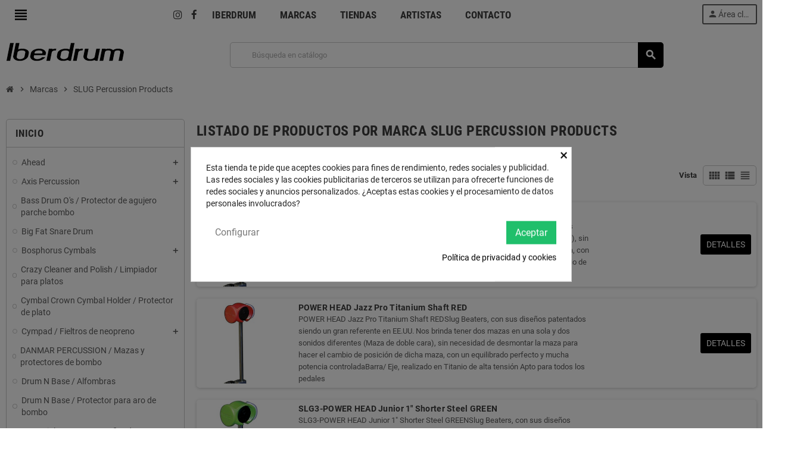

--- FILE ---
content_type: text/html; charset=utf-8
request_url: https://www.iberdrum.com/61_slug-percussion-products
body_size: 23311
content:
<!doctype html>
<html lang="es-ES">
  <head>
    
      
  <meta charset="utf-8">
  <meta name="theme-color" content="#f9f2e8">


  <meta http-equiv="x-ua-compatible" content="ie=edge">



  <title>SLUG Percussion Products</title>
  
    
  
  <meta name="description" content="">
  <meta name="keywords" content="">
      
                

  
    <script type="application/ld+json">
  {
    "@context": "https://schema.org",
    "@type": "Organization",
    "name" : "Iberdrum",
          "logo": {
        "@type": "ImageObject",
        "url":"https://www.iberdrum.com/img/iberdrum-logo-1528498725.jpg"
      },
        "url" : "https://www.iberdrum.com/"
  }
</script>

<script type="application/ld+json">
  {
    "@context": "https://schema.org",
    "@type": "WebPage",
    "isPartOf": {
      "@type": "WebSite",
      "url":  "https://www.iberdrum.com/",
      "name": "Iberdrum"
    },
    "name": "SLUG Percussion Products",
    "url":  "https://www.iberdrum.com/61_slug-percussion-products"
  }
</script>


  <script type="application/ld+json">
    {
      "@context": "https://schema.org",
      "@type": "BreadcrumbList",
      "itemListElement": [
                  {
            "@type": "ListItem",
            "position": 1,
            "name": "Inicio",
            "item": "https://www.iberdrum.com/"
          },                  {
            "@type": "ListItem",
            "position": 2,
            "name": "Marcas",
            "item": "https://www.iberdrum.com/marcas_iberdrum"
          },                  {
            "@type": "ListItem",
            "position": 3,
            "name": "SLUG Percussion Products",
            "item": "https://www.iberdrum.com/61_slug-percussion-products"
          }              ]
    }
  </script>
  
  
  
  <script type="application/ld+json">
  {
    "@context": "https://schema.org",
    "@type": "ItemList",
    "itemListElement": [
              {
          "@type": "ListItem",
          "position": 0,
          "name": "SLG2-POWER HEAD Jazz Pro Titanium Shaft WHITE",
          "url": "https://www.iberdrum.com/SLUG-Percussion-ProductsMazas-y-protectores/8100-slg2-power-head-jazz-pro-titanium-shaft-white-810169002100.html"
        },              {
          "@type": "ListItem",
          "position": 1,
          "name": "POWER HEAD Jazz Pro Titanium Shaft RED",
          "url": "https://www.iberdrum.com/SLUG-Percussion-ProductsMazas-y-protectores/8101-power-head-jazz-pro-titanium-shaft-red-810169002148.html"
        },              {
          "@type": "ListItem",
          "position": 2,
          "name": "SLG3-POWER HEAD Junior 1&quot; Shorter Steel GREEN",
          "url": "https://www.iberdrum.com/SLUG-Percussion-ProductsMazas-y-protectores/8102-slg3-power-head-junior-1-shorter-steel-green-810169002322.html"
        },              {
          "@type": "ListItem",
          "position": 3,
          "name": "SLG4-POWER HEAD w/Weighted Punch Collar Black",
          "url": "https://www.iberdrum.com/SLUG-Percussion-ProductsMazas-y-protectores/8103-slg4-power-head-wweighted-punch-collar-black-810169002216.html"
        },              {
          "@type": "ListItem",
          "position": 4,
          "name": "BBR-Batter Badge 5.35&quot; Diameter, RED, Heavy Duty Impact Pad",
          "url": "https://www.iberdrum.com/SLUG-Percussion-ProductsMazas-y-protectores/8104-bbr-batter-badge-535-diameter-red-heavy-duty-impact-pad-810169003534.html"
        },              {
          "@type": "ListItem",
          "position": 5,
          "name": "BB2-Double Batter Badge 4.5&quot;x7.5&quot; Silver",
          "url": "https://www.iberdrum.com/SLUG-Percussion-ProductsMazas-y-protectores/8105-bb2-double-batter-badge-45x75-silver-810169003848.html"
        }          ]
  }
</script>

  
  
    
  

  
    <meta property="og:title" content="SLUG Percussion Products" />
    <meta property="og:description" content="" />
    <meta property="og:url" content="https://www.iberdrum.com/61_slug-percussion-products" />
    <meta property="og:site_name" content="Iberdrum" />
    <meta property="og:type" content="website" />  



  <meta name="viewport" content="width=device-width, initial-scale=1, shrink-to-fit=no, maximum-scale=1">



  <link rel="icon" type="image/vnd.microsoft.icon" href="https://www.iberdrum.com/img/favicon.ico?1528498725">
  <link rel="shortcut icon" type="image/x-icon" href="https://www.iberdrum.com/img/favicon.ico?1528498725">



            
    <link rel="preload" href="https://www.iberdrum.com/themes/ZOneTheme/assets/fonts/-xPowC.woff2" as="font" type="font/woff2" crossorigin>
  <link rel="preload" href="https://www.iberdrum.com/themes/ZOneTheme/assets/fonts/3-h-59.woff2" as="font" type="font/woff2" crossorigin>
  <link rel="preload" href="https://www.iberdrum.com/themes/ZOneTheme/assets/fonts/SpNAlx.woff" as="font" type="font/woff" crossorigin>
  <link rel="preload" href="https://www.iberdrum.com/themes/ZOneTheme/assets/fonts/aQVDOc.woff" as="font" type="font/woff" crossorigin>
  <link rel="preload" href="https://www.iberdrum.com/themes/ZOneTheme/assets/fonts/3JoW0S.woff" as="font" type="font/woff" crossorigin>
  <link rel="preload" href="https://www.iberdrum.com/themes/ZOneTheme/assets/fonts/3MhMug.woff" as="font" type="font/woff" crossorigin>
  <link rel="preload" href="https://www.iberdrum.com/themes/ZOneTheme/assets/fonts/1-zhYP.woff" as="font" type="font/woff" crossorigin>



    <link rel="stylesheet" href="https://www.iberdrum.com/themes/ZOneTheme/assets/cache/theme-d6cf95367.css" type="text/css" media="all">




    <script type="text/javascript">
        var AdvancedStoreMapsData = {"meta":{"missingHooks":[],"jsBaseLink":"https:\/\/www.iberdrum.com\/modules\/advancedstoremaps\/views\/js\/","dataLink":"https:\/\/www.iberdrum.com\/module\/advancedstoremaps\/data?ajax=1"},"settings":{"apiKey":"AIzaSyALVWWpuWV2HvnX5XUpYhOEhwwtd93ZTZo","mapLanguage":"shop","mapTheme":"light","mapParams":{"center":{"lat":37.351312667067,"lng":-3.29547734375},"zoom":5,"zoomControl":true,"fullscreenControl":true,"gestureHandling":"auto","mapTypeControl":true,"streetViewControl":true,"rotateControl":true,"clickableIcons":true},"marker":{"animation":"none","icon":"https:\/\/www.iberdrum.com\/modules\/advancedstoremaps\/uploads\/marker.png","width":35,"height":35},"infoWindow":{"storeDetails":["picture","address","phone","email","website","note"],"displayGetDirections":true},"mapStyle":"[]","countryFilter":true,"mapClustering":false,"geocoding":true,"clustererParams":null,"geocodingParams":null,"geoParams":{"distance":10000,"orderByDistance":true,"showNearest":true,"showMarker":true,"detectLocation":true}},"context":{"ps":{"v17":true},"langIsoCode":"es","countryIsoCode":"ES"},"trans":{"workingHours":"Horas de trabajo","getDirections":"Obtener indicaciones","weekdays":["Lunes","Martes","Mi\u00e9rcoles","Jueves","Viernes","S\u00e1bado","Domingo"],"searchByAddr":"Buscar por direcci\u00f3n","noResultsFound":"No se han encontrado resultados.","noResultsFoundNear":"No se han encontrado resultados cerca de esta ubicaci\u00f3n.","noAddressesFound":"No se han encontrado direcciones, intente otra b\u00fasqueda.","retrySearch":"Intenta otra b\u00fasqueda","countryFilter":"Filtro de pa\u00edses","allCountries":"Todos los pa\u00edses","featuredStore":"Tienda destacada"}};
        var prestashop = {"cart":{"products":[],"totals":{"total":{"type":"total","label":"Total","amount":0,"value":"0,00\u00a0\u20ac"},"total_including_tax":{"type":"total","label":"Total (impuestos incl.)","amount":0,"value":"0,00\u00a0\u20ac"},"total_excluding_tax":{"type":"total","label":"Total (impuestos excl.)","amount":0,"value":"0,00\u00a0\u20ac"}},"subtotals":{"products":{"type":"products","label":"Subtotal","amount":0,"value":"0,00\u00a0\u20ac"},"discounts":null,"shipping":{"type":"shipping","label":"Transporte","amount":0,"value":""},"tax":null},"products_count":0,"summary_string":"0 art\u00edculos","vouchers":{"allowed":0,"added":[]},"discounts":[],"minimalPurchase":0,"minimalPurchaseRequired":""},"currency":{"id":1,"name":"Euro","iso_code":"EUR","iso_code_num":"978","sign":"\u20ac"},"customer":{"lastname":null,"firstname":null,"email":null,"birthday":null,"newsletter":null,"newsletter_date_add":null,"optin":null,"website":null,"company":null,"siret":null,"ape":null,"is_logged":false,"gender":{"type":null,"name":null},"addresses":[]},"language":{"name":"Espa\u00f1ol (Spanish)","iso_code":"es","locale":"es-ES","language_code":"es","is_rtl":"0","date_format_lite":"d\/m\/Y","date_format_full":"d\/m\/Y H:i:s","id":1},"page":{"title":"","canonical":null,"meta":{"title":"SLUG Percussion Products","description":"","keywords":"","robots":"index"},"page_name":"manufacturer","body_classes":{"lang-es":true,"lang-rtl":false,"country-ES":true,"currency-EUR":true,"layout-left-column":true,"page-manufacturer":true,"tax-display-enabled":true},"admin_notifications":[]},"shop":{"name":"Iberdrum","logo":"https:\/\/www.iberdrum.com\/img\/iberdrum-logo-1528498725.jpg","stores_icon":"https:\/\/www.iberdrum.com\/img\/logo_stores.png","favicon":"https:\/\/www.iberdrum.com\/img\/favicon.ico"},"urls":{"base_url":"https:\/\/www.iberdrum.com\/","current_url":"https:\/\/www.iberdrum.com\/61_slug-percussion-products","shop_domain_url":"https:\/\/www.iberdrum.com","img_ps_url":"https:\/\/www.iberdrum.com\/img\/","img_cat_url":"https:\/\/www.iberdrum.com\/img\/c\/","img_lang_url":"https:\/\/www.iberdrum.com\/img\/l\/","img_prod_url":"https:\/\/www.iberdrum.com\/img\/p\/","img_manu_url":"https:\/\/www.iberdrum.com\/img\/m\/","img_sup_url":"https:\/\/www.iberdrum.com\/img\/su\/","img_ship_url":"https:\/\/www.iberdrum.com\/img\/s\/","img_store_url":"https:\/\/www.iberdrum.com\/img\/st\/","img_col_url":"https:\/\/www.iberdrum.com\/img\/co\/","img_url":"https:\/\/www.iberdrum.com\/themes\/ZOneTheme\/assets\/img\/","css_url":"https:\/\/www.iberdrum.com\/themes\/ZOneTheme\/assets\/css\/","js_url":"https:\/\/www.iberdrum.com\/themes\/ZOneTheme\/assets\/js\/","pic_url":"https:\/\/www.iberdrum.com\/upload\/","pages":{"address":"https:\/\/www.iberdrum.com\/direccion","addresses":"https:\/\/www.iberdrum.com\/direcciones","authentication":"https:\/\/www.iberdrum.com\/iniciar-sesion","cart":"https:\/\/www.iberdrum.com\/carrito","category":"https:\/\/www.iberdrum.com\/index.php?controller=category","cms":"https:\/\/www.iberdrum.com\/index.php?controller=cms","contact":"https:\/\/www.iberdrum.com\/contactenos","discount":"https:\/\/www.iberdrum.com\/descuento","guest_tracking":"https:\/\/www.iberdrum.com\/seguimiento-pedido-invitado","history":"https:\/\/www.iberdrum.com\/historial-compra","identity":"https:\/\/www.iberdrum.com\/datos-personales","index":"https:\/\/www.iberdrum.com\/","my_account":"https:\/\/www.iberdrum.com\/mi-cuenta","order_confirmation":"https:\/\/www.iberdrum.com\/confirmacion-pedido","order_detail":"https:\/\/www.iberdrum.com\/index.php?controller=order-detail","order_follow":"https:\/\/www.iberdrum.com\/seguimiento-pedido","order":"https:\/\/www.iberdrum.com\/pedido","order_return":"https:\/\/www.iberdrum.com\/index.php?controller=order-return","order_slip":"https:\/\/www.iberdrum.com\/facturas-abono","pagenotfound":"https:\/\/www.iberdrum.com\/pagina-no-encontrada","password":"https:\/\/www.iberdrum.com\/recuperar-contrase\u00f1a","pdf_invoice":"https:\/\/www.iberdrum.com\/index.php?controller=pdf-invoice","pdf_order_return":"https:\/\/www.iberdrum.com\/index.php?controller=pdf-order-return","pdf_order_slip":"https:\/\/www.iberdrum.com\/index.php?controller=pdf-order-slip","prices_drop":"https:\/\/www.iberdrum.com\/productos-rebajados","product":"https:\/\/www.iberdrum.com\/index.php?controller=product","search":"https:\/\/www.iberdrum.com\/busqueda","sitemap":"https:\/\/www.iberdrum.com\/mapa del sitio","stores":"https:\/\/www.iberdrum.com\/tiendas","supplier":"https:\/\/www.iberdrum.com\/proveedor","register":"https:\/\/www.iberdrum.com\/iniciar-sesion?create_account=1","order_login":"https:\/\/www.iberdrum.com\/pedido?login=1"},"alternative_langs":[],"theme_assets":"\/themes\/ZOneTheme\/assets\/","actions":{"logout":"https:\/\/www.iberdrum.com\/?mylogout="},"no_picture_image":{"bySize":{"cart_default":{"url":"https:\/\/www.iberdrum.com\/img\/p\/es-default-cart_default.jpg","width":90,"height":90},"small_default":{"url":"https:\/\/www.iberdrum.com\/img\/p\/es-default-small_default.jpg","width":90,"height":90},"home_default":{"url":"https:\/\/www.iberdrum.com\/img\/p\/es-default-home_default.jpg","width":280,"height":280},"medium_default":{"url":"https:\/\/www.iberdrum.com\/img\/p\/es-default-medium_default.jpg","width":400,"height":400},"large_default":{"url":"https:\/\/www.iberdrum.com\/img\/p\/es-default-large_default.jpg","width":800,"height":800}},"small":{"url":"https:\/\/www.iberdrum.com\/img\/p\/es-default-cart_default.jpg","width":90,"height":90},"medium":{"url":"https:\/\/www.iberdrum.com\/img\/p\/es-default-home_default.jpg","width":280,"height":280},"large":{"url":"https:\/\/www.iberdrum.com\/img\/p\/es-default-large_default.jpg","width":800,"height":800},"legend":""}},"configuration":{"display_taxes_label":true,"display_prices_tax_incl":false,"is_catalog":true,"show_prices":false,"opt_in":{"partner":true},"quantity_discount":{"type":"discount","label":"Descuento unitario"},"voucher_enabled":0,"return_enabled":0},"field_required":[],"breadcrumb":{"links":[{"title":"Inicio","url":"https:\/\/www.iberdrum.com\/"},{"title":"Marcas","url":"https:\/\/www.iberdrum.com\/marcas_iberdrum"},{"title":"SLUG Percussion Products","url":"https:\/\/www.iberdrum.com\/61_slug-percussion-products"}],"count":3},"link":{"protocol_link":"https:\/\/","protocol_content":"https:\/\/"},"time":1769789663,"static_token":"4e1a8ae252bbcf75cafca1d3ec5cc4c0","token":"ba033d146419facd16970fbf05623aeb","debug":false,"modules":{"zonethememanager":{"progress_bar":0,"boxed_layout":false,"lazy_loading":false,"sidebar_cart":1,"sidebar_navigation":1,"product_countdown":1,"svg_logo":false,"svg_width":"150px","sticky_menu":1,"sticky_mobile":0,"mobile_megamenu":false,"product_quickview":1,"product_addtocart":1,"product_details":1,"product_grid_columns":3,"body_classes":"no-customer-address catalog-mode disable-price-mode","is_mobile":false,"product_grid_desc":"","product_grid_available":0,"product_grid_colors":0,"cat_image":1,"cat_description":1,"cat_expand_desc":1,"cat_subcategories":0,"cat_default_view":"table-view","product_info_layout":"tabs","product_qty_add_inline":true,"product_actions_position":false,"product_image_zoom":1,"product_attr_combinations":false,"product_attr_swatches":true,"product_attr_default":false,"checkout_login_first":1,"ps_legalcompliance_spl":false,"enabled_pm_advancedsearch4":false,"psDimensionUnit":"cm"}}};
        var psemailsubscription_subscription = "https:\/\/www.iberdrum.com\/module\/ps_emailsubscription\/subscription";
        var varBreadcrumbLinks = ["https:\/\/www.iberdrum.com\/","https:\/\/www.iberdrum.com\/marcas_iberdrum","https:\/\/www.iberdrum.com\/61_slug-percussion-products"];
        var varCategoryTreeController = "https:\/\/www.iberdrum.com\/module\/zonethememanager\/categoryTree";
        var varGetFinalDateController = "https:\/\/www.iberdrum.com\/module\/zonethememanager\/getFinalDate";
        var varGetFinalDateMiniatureController = "https:\/\/www.iberdrum.com\/module\/zonethememanager\/getFinalDateMiniature";
        var varMenuDropdownContentController = "https:\/\/www.iberdrum.com\/module\/zonemegamenu\/menuDropdownContent";
        var varPSAjaxCart = 1;
        var varProductCommentGradeController = "https:\/\/www.iberdrum.com\/module\/zonethememanager\/CommentGrade";
      </script>





  <style>
            div#cookiesplus-modal,
        #cookiesplus-modal > div,
        #cookiesplus-modal p {
            background-color: #FFFFFF !important;
        }
    
    
            #cookiesplus-modal .cookiesplus-accept {
            background-color: #20BF6B !important;
        }
    
            #cookiesplus-modal .cookiesplus-accept {
            border: 1px solid #20BF6B !important;
        }
    

            #cookiesplus-modal .cookiesplus-accept {
            color: #FFFFFF !important;
        }
    
            #cookiesplus-modal .cookiesplus-accept {
            font-size: 16px !important;
        }
    
    
            #cookiesplus-modal .cookiesplus-more-information {
            background-color: #FFFFFF !important;
        }
    
            #cookiesplus-modal .cookiesplus-more-information {
            border: 1px solid #FFFFFF !important;
        }
    
            #cookiesplus-modal .cookiesplus-more-information {
            color: #7A7A7A !important;
        }
    
            #cookiesplus-modal .cookiesplus-more-information {
            font-size: 16px !important;
        }
    
    
            #cookiesplus-modal .cookiesplus-reject {
            background-color: #FFFFFF !important;
        }
    
            #cookiesplus-modal .cookiesplus-reject {
            border: 1px solid #FFFFFF !important;
        }
    
            #cookiesplus-modal .cookiesplus-reject {
            color: #7A7A7A !important;
        }
    
            #cookiesplus-modal .cookiesplus-reject {
            font-size: 16px !important;
        }
    
    
            #cookiesplus-modal .cookiesplus-save:not([disabled]) {
            background-color: #FFFFFF !important;
        }
    
            #cookiesplus-modal .cookiesplus-save:not([disabled]) {
            border: 1px solid #FFFFFF !important;
        }
    
            #cookiesplus-modal .cookiesplus-save:not([disabled]) {
            color: #7A7A7A !important;
        }
    
            #cookiesplus-modal .cookiesplus-save {
            font-size: 16px !important;
        }
    
    
    
    #cookiesplus-tab {
                            
        
            }
</style>
  <!-- TO REGISTER CLICKS -->
<script>
  var dfProductLinks = [];
  var dfLinks = Object.keys(dfProductLinks);
  var doofinderAppendAfterBanner = "none";
  var doofinderQuerySelector = "#search_query_top";
</script>  
  <!-- END OF TO REGISTER CLICKS -->
<link href="//netdna.bootstrapcdn.com/font-awesome/4.7.0/css/font-awesome.min.css" rel="stylesheet" type="text/css"/>
<style type="text/css">a, .btn-outline-primary, .btn-outline-primary.disabled, .btn-outline-primary:disabled, .btn-link, .page-link, .text-primary, .products-selection .total-products p, .products-selection .products-sort-order .product-display .display-select .selected, #header .left-nav-trigger .left-nav-icon, #footer .footer-about-us .fa, #footer .footer-about-us .material-icons, .feature .material-icons, .feature .fa, .feature2 a:hover {color: #000} .btn-primary, .btn-primary.disabled, .btn-primary:disabled, .btn-outline-primary:hover, .btn-outline-primary:not(:disabled):not(.disabled):active, .btn-outline-primary:not(:disabled):not(.disabled).active, .show > .btn-outline-primary.dropdown-toggle, .nav-pills .nav-link.active, .nav-pills .show > .nav-link, .page-item.active .page-link, .badge-primary, .progress-bar, .list-group-item.active, .bg-primary, .btn.btn-primary, .btn.btn-primary.disabled, .btn.btn-primary:disabled, .group-span-filestyle .btn-default, .group-span-filestyle .bootstrap-touchspin .btn-touchspin, .bootstrap-touchspin .group-span-filestyle .btn-touchspin, .pagination .page-list .current a, .add-to-cart, .add-to-cart.disabled, .add-to-cart:disabled, .sidebar-currency .currency-list .current .dropdown-item, .sidebar-language .language-list .current .dropdown-item, .pace .pace-progress, .pace-bounce .pace-activity, #header .mobile-header-version .mobile-menu-icon, .banner3:hover, #product-comments-list-pagination ul li.active span {background-color: #000} .btn-primary, .btn-primary.disabled, .btn-primary:disabled, .btn-outline-primary, .btn-outline-primary:hover, .btn-outline-primary:not(:disabled):not(.disabled):active, .btn-outline-primary:not(:disabled):not(.disabled).active, .show > .btn-outline-primary.dropdown-toggle, .page-item.active .page-link, .list-group-item.active, .border-primary, .product-combinations .combination-item.active .switch-cbnt, .product-swatches .swatches-list > li.selected > span, .pace .pace-activity {border-color: #000} .btn-primary:hover, .btn-primary:focus, .btn.btn-primary:hover, .btn-primary:not(:disabled):not(.disabled):active, .btn-primary:not(:disabled):not(.disabled).active, .btn.btn-primary:not(:disabled):not(.disabled):active, .btn.btn-primary:not(:disabled):not(.disabled).active, .add-to-cart:hover, .add-to-cart:not(:disabled):not(.disabled):active, .add-to-cart:not(:disabled):not(.disabled).active {background-color: #000000} a:hover, .btn-link:hover, .page-link:hover, .btn-teriary:hover, .btn.btn-teriary:hover, .ui-autocomplete.ui-menu .ui-menu-item .ui-state-focus, .ui-autocomplete.ui-menu .ui-menu-item .ui-state-hover, .dropdown .expand-more:hover, .dropdown a.expand-more:hover, .dropdown-item:hover, .dropdown-item:focus, .checkout-step-order .step-part .edit, .checkout-step-order .step-part.current .part-icon, .checkout-step-order .step-part.current.reachable.complete .part-icon, .page-my-account #content .links a:hover, .active-filters .filter-block .material-icons, .product-price, .price-total, .product-name a:hover, a.product-name:hover, .product-list .product-miniature .grid-hover-btn a, .product-list .product-miniature .grid-hover-btn button, .wishlist-button-add.wishlist-button-product, .main-product-details .product-cover .layer .zoom-in, #product-modal .arrows, .cart-items-review .product-line-grid .product-prices .qty, .st-menu-close:hover, .aone-slideshow .nivoSlider .nivo-directionNav .nivo-prevNav, .aone-slideshow .nivoSlider .nivo-directionNav .nivo-nextNav, #header .left-nav-trigger .left-nav-icon:hover, .feature a:hover, .feature2 .material-icons, .feature2 .fa, .icon-link:hover {color: #ff0000} .custom-checkbox input[type="checkbox"]:hover + .check-shape, .custom-radio input[type="radio"]:hover + .check-shape, .custom-checkbox input[type="checkbox"]:checked + .check-shape, .custom-radio input[type="radio"]:checked + .check-shape, .custom-checkbox .check-shape.color .check-circle, .custom-radio .check-shape.color .check-circle, .category-tree > ul > li > a:hover:before, .main-product-details .product-images li.thumb-container .thumb.selected, .product-swatches .swatches-list > li.selected > span.color .check-circle, #product-modal .product-images img.selected, .anav-top .acategory-content .category-subs li a:hover:before, .aone-slideshow .nivoSlider .nivo-controlNav a.active, .banner2 a:before {border-color: #ff0000} .custom-checkbox input[type="checkbox"]:checked + .check-shape, .custom-radio input[type="radio"]:checked + .check-shape, .modal .modal-header .close:hover, .category-tree > ul > li > a:hover:before, .discount-percentage, .discount-amount, .product-flags .product-flag.discount span, .product-flags .product-flag.on-sale span, .add-to-cart.added:after, .main-product-details .scroll-box-arrows .left, .main-product-details .scroll-box-arrows .right, .cart-preview .cart-header .cart-products-count, .slick-prev, .slick-next, .slick-dots li button, .anav-top .acategory-content .category-subs li a:hover:before, .aone-slideshow .nivoSlider .nivo-controlNav a, .aone-popupnewsletter button.close, #header .sticky-icon-cart .cart-products-count, #scrollTopButton .scroll-button, .typoImageSlider .scrollArrows .left, .typoImageSlider .scrollArrows .right {background-color: #ff0000} .ui-autocomplete.ui-widget-content, .dropdown-item:hover, .dropdown-item:focus, .pagination .page-list a:hover, .manufacturer-list .brand .brand-name, .product-list .grid .product-miniature .product-name, .main-product-details .product-pack .pack-product-items, .product-combinations .combination-item .switch-cbnt, .product-swatches .swatches-list > li > span, .product-quantity-touchspin .input-group .input-group-btn > .btn, .cart-summary .cart-detailed-actions, .quickview .modal-footer, #product .blockreassurance-product, .footer-right .block-newsletter .form-control, #blockcart-modal .cart-content .cart-prices, .cart-preview .cart-title, .cart-preview .cart-bottom, .currency-selector .dropdown-current, .language-selector .dropdown-current, .sidebar-account, .sidebar-header-phone, .st-menu-title, #mobile-amegamenu, .aone-featuredcategories .category-block .category-name, #header .header-bottom {background-color: #fff} .header-banner a:hover, .header-nav a:not(.dropdown-item):hover, .main-header a:not(.dropdown-item):hover, .header-nav .dropdown .expand-more:hover, .checkout-header-right a:not(.dropdown-item):hover {color: #fd6282} #header .header-bottom, #mobile-amegamenu {background-color: #fff} .anav-top .adropdown a:hover, .anav-top .acategory-content .category-title a:hover, .anav-top .aproduct-content .product-name a:hover, .anav-top .amanufacturer-content .brand-name a:hover {color: #fd6282} .anav-top .acategory-content .category-subs li a:hover:before {border-color: #fd6282} .anav-top .acategory-content .category-subs li a:hover:before {background-color: #fd6282} #footer {background-color: #fff} #footer a:hover {color: #fff} #footer .footer-bottom {background-color: #fff} #wrapper {background-color: #fff} .icon-link:hover, .checkout-step-order .step-part .edit, .active-filters .filter-block .material-icons, .product-list .product-miniature .grid-hover-btn a, .product-list .product-miniature .grid-hover-btn button, .wishlist-button-add.wishlist-button-product, .main-product-details .product-cover .layer .zoom-in, #product-modal .arrows, .st-menu-close:hover, .aone-slideshow .nivoSlider .nivo-directionNav .nivo-prevNav, .aone-slideshow .nivoSlider .nivo-directionNav .nivo-nextNav {color: #fd6282} .modal .modal-header .close:hover, .add-to-cart.added:after, .main-product-details .scroll-box-arrows .left, .main-product-details .scroll-box-arrows .right, .slick-prev, .slick-next, .slick-dots li button, .aone-slideshow .nivoSlider .nivo-controlNav a, .aone-popupnewsletter button.close, #scrollTopButton .scroll-button, .typoImageSlider .scrollArrows .left, .typoImageSlider .scrollArrows .right {background-color: #fd6282} .aone-slideshow .nivoSlider .nivo-controlNav a.active {border-color: #fd6282} </style>

<style type="text/css">#header .header-logo .logo {
  max-height: 73px;
}

#amegamenu{
   display:none;
   width:90%;
}
.a-mobile-device #amegamenu{
        display:block;
}

.customer-signin-module{
      max-width: 9em;
}

.account-link span{
         overflow:hidden;
         text-overflow: ellipsis; 
}

.a-mobile-device .searchbar-wrapper{  
          position: relative;
          top: 0px;
          width: 100%;
}

.a-mobile-device .shopping-cart-module{
      position:relative;
      top: 4px;
}

.a-mobile-device input.form-control {
         overflow:hidden;
         text-overflow: ellipsis; 
}

.a-mobile-device .product-cover-link{
         width: 50%;
}

.menu-social{
     display:block;
     position: absolute;
     top: 15px;
     text-size: 16px;
}
.menu-social a{ 
     margin-left: 10px;
}

#footer .js-toggle-linklist-mobile ul{
    display:block !important;
}

.a-mobile-device  #js-product-list .product-miniature .product-description-short{
           display:none;
}

.a-mobile-device  #js-product-list .product-miniature .third-block{
           position: absolute;
           top: 5px;
           right: 5px;
           width: 40%;
           text-align:right;
}
.a-mobile-device  #js-product-list .product-miniature .third-block .price{
               margin-bottom: 10px;
}
.a-mobile-device  #js-product-list .product-miniature .product-name{
      position:relative;
      top: -10px;
      padding-top: 0px;    
      padding-bottom: 0px;        
}

.mobile-header-version .customer-signin-module {
        position: fixed;
        display:block;
        top: 15px;
        right: 5px
}

.product-list .grid .product-miniature .product-container {
  height: 100%;
  display: flex;
  flex-direction: column;
}
.product-list .grid .product-miniature .first-block {
  flex: none;
}
.product-list .grid .product-miniature .second-third-block {
  flex: 1;
  display: flex;
  flex-direction: column;
}

.product-list .table-view .product-miniature .second-third-block {
     padding-right: 1%;
}


.product-list .grid .product-miniature .second-third-block .second-block {
  flex: 1;
}
.product-list .grid .product-miniature .second-third-block .third-block {
  flex: none;
}
.product-list .table-view .product-miniature .second-third-block .third-block {
  flex: none;
  width: 35%;
}
.product-list .table-view .product-miniature .second-block {
   width: 65%;
}

#header-main-menu-sticky-wrapper #search_widget_min, .checkout-header-version  .search-widget form{
       display:none;
}

#header-main-menu-sticky-wrapper.is-sticky #search_widget_min{
       position: relative;
       display: block;
       top: 3px;
       width: 200px;
       color:#000;
}
#header-main-menu-sticky-wrapper.is-sticky #search_widget_min input.form-control{
       visibility: visible;
}
.customer-signin-module{
        position: fixed;
        display:block;
        top: 7px;
        right:60%;
        z-index: 1000;
        overflow:visible;
}

#index #left-column{
         display:none;
}
 #index #content-wrapper{
     margin-top: 30px;
}
.searchbar-wrapper{
       position: fixed;
       top: 5px;
       width:51%;
       z-index: 1000;
 }

.product-list .grid .product-miniature {
  flex: 0 0 100%;
  max-width: 100%;
}


  @media (min-width: 768px){
  #index #content-wrapper {
          flex: 0 0 100%;
          max-width: 100%;
       }
  #amegamenu{
          display:block;
   }

.searchbar-wrapper{
       position: relative;
       width: 100%;
       z-index: 1;
 }
  .customer-signin-module{
           right:inherit;
           padding-right:25px;
  }
}

 @media (min-width: 992px){
.container, .container-lg, .container-md, .container-sm {
  max-width: 100%;
}
}

.buttons-sections button.stock, body .add button.stock{
          background-color: #257e01 !important;
          paddin-left: 3px;
}
.buttons-sections button.stock:hover, .add button.stock:hover{
          background-color: #199a00 !important;
}

.buttons-sections  button.no-stock, .add button.no-stock{
        background-color: #a31801 !important;
        paddin-left: 3px;
}

.buttons-sections button.no-stock:hover, .add button.no-stock:hover{
        background-color: #c70000 !important;
}

.buttons-sections label{
      text-align:center;
      margin: auto 3px;
}

body  li[data-id-menu="11"] {
    display:none;
    visibility:hidden;
}

body.customer-has-logged   li[data-id-menu="11"]{
    display:block;
    visibility:visible;
}

body.customer-has-logged .botonDetalles{
        display:none;
        visibility:hidden;
}

body.no-customer-address .zonaCompra{
       display:none;
       visibility:hidden;
}
body.customer-has-logged .zonaCompra{
  display:block;
    visibility:visible;
}

body.customer-has-logged   .extra-content{
    display:none;
    visibility:hidden;
}

#QuickOrderForm{
       width:700px;
       margin: 0 auto;
}
#QuickOrderForm  #addrow { 
       width:auto;
}

#ejemploCSV{
       display: block;
       position: absolute;
       top: 205px;
       left:400px;
       text-align: center;
       padding-top: 5px;
}

.category-tree  li .collapse{
        display: none;
}
.category-tree  li:hover .collapse{
      display: block;
}

#js-product-list .product-description-short{
        display:block;
}

.social-links li{
       display: inline-block;
       font-size:20px;
       margin-right: 5px;
}

.social-links a:hover {
        color:#0c0c0c;
}

#amegamenu .anav-top .amenu-item.social{
           margin: 3px 0 0 0;
           width: 30px; 
}

#artistas{
       text-align:center;
}
#artistas img{
      width:auto;
      max-height: 150px;
      margin-top: 5px; 
}
#artistas .bg-white{
        min-height: 360px;
}
#artistas .badge span, #artistas .badge i{
           color: #fff;
}
#artistas .badge:hover span, #artistas .badge:hover i{
           color: #0c0c0c;
}
#artistas .badge{
            margin-bottom: 1px; 
}

.address-footer a{
       color: #fff;
} 
.address-footer a:hover{
      background-color: #a31801 !important;
      color: #fff;
} 

h3{
       margin-bottom: 0;
}

.page-footer .no-account{
         display:none;
         visibility:hidden;
}

.anav-top .small-category-title .acategory-content .category-title{
      font-weight: 700;
}
.anav-top .small-category-title .acategory-content .category-title a:hover, .user-info .account-link > a:hover, #footer a:hover{
     color: #a31801;
}

.sort-select .dropdown-menu a:nth-of-type(1) {display:none;} 
.sort-select .dropdown-menu a:nth-of-type(5) {display:none;} 
.sort-select .dropdown-menu a:nth-of-type(6) {display:none;} 

body.customer-has-logged .sort-select .dropdown-menu a:nth-of-type(1) {display:block;} 
body.customer-has-logged .sort-select .dropdown-menu a:nth-of-type(5) {display:block;} 
body.customer-has-logged .sort-select .dropdown-menu a:nth-of-type(6) {display:block;} 

.product-list .product-miniature .product-price-and-shipping span{
         margin-left: 10px;
}

#ui-id-1 li{
       z-index: 11;
}

input[name="qty"]{
  max-width: 3em;
}

* {
  -ms-overflow-style: none;
}

.product-list .table-view .product-miniature .second-third-block.product-list .table-view .product-miniature .second-third-block{
        padding: 5px 5px;
}

button.stock .text-for-list, button.no-stock .text-for-list{
     display:none;
     visibility:hidden;
}
button.stock,button.no-stock{
  margin-top:2px;
}

.product-list .list .product-miniature .product-price {
  position: relative;
  bottom:50px;
  right:40px;
}
.boton{
    font-weight: 400;
    color: #ffffff !important;
    text-align: center;
    font-size: .8125rem;
    box-sizing: border-box;
    text-transform: uppercase;
   cursor: pointer;
   line-height:1.5rem;
   border-radius: 3px;
  border: 1px;
}

.boton ::after, .boton ::before {
  box-sizing: border-box;
}

.product-list .grid .product-miniature .product-availability, .product-list .table-view .product-miniature .product-availability{
     display:block;
}

.product-list .product-miniature .product-availability .alloutofstock {
  background: #a31801;
}

.main-product-details .product-prices .previous-price{
    display: none;
   visibility:hidden;
}

.product-list .second-prices [aria-label="Precio base"] {
  display: none;
  visibility: hidden;
}
.product-flags .discount {
  display: none;
  visibility: hidden;
}
</style>
<style>
    :root {
        --advsm-accent-color: #427FED;
    }
</style>




    
  </head>

  <body id="manufacturer"
    class="st-wrapper lang-es country-es currency-eur layout-left-column page-manufacturer tax-display-enabled
    no-customer-address catalog-mode disable-price-mode    "
  >
    
      
    

    
        <div class="st-menu st-effect-left" data-st-menu>
    <div class="st-menu-close d-flex" data-close-st-menu><i class="material-icons">close</i></div>
    <div class="st-menu-title h4">
      Menú
    </div>

          <div class="js-sidebar-category-tree sidebar-menu">
  <div class="waiting-load-categories"></div>
</div>
    
    <div id="js-header-phone-sidebar" class="sidebar-header-phone js-hidden"></div>
    <div id="js-account-sidebar" class="sidebar-account text-center user-info js-hidden"></div>
    <div id="js-language-sidebar" class="sidebar-language js-hidden"></div>
    <div id="js-left-currency-sidebar" class="sidebar-currency js-hidden"></div>
  </div>
    

    <main id="page" class="st-pusher ">

      
              

      <header id="header">
        
          
  <!-- desktop header -->
  <div class="desktop-header-version">
    
      <div class="header-banner clearfix">
        

      </div>
    

    
      <div class="header-nav clearfix">
        <div class="container">
          <div class="header-nav-wrapper d-flex align-items-center justify-content-between">
            <div class="left-nav d-flex">
              
            </div>
            <div class="right-nav d-flex">
              
            </div>
          </div>
        </div>
      </div>
    

    

    
      <div class="header-bottom clearfix">
        <div class="header-main-menu" id="header-main-menu" data-sticky-menu>
          <div class="container">
            <div class="header-main-menu-wrapper">
                              <div class="left-nav-trigger" data-left-nav-trigger>
                  <div class="left-nav-icon d-flex align-items-center justify-content-center">
                    <i class="material-icons">view_headline</i>
                  </div>
                </div>
                <div id="amegamenu" class="">
    <ul class="anav-top js-ajax-mega-menu">
      <li class="amenu-item social" data-id-menu="15">
        <a href="https://www.instagram.com/iberdrum/?hl=es" class="amenu-link" target="_blank">                    
            <i class="fa fa-instagram" aria-hidden="true"></i>
        </a>
      </li>
      <li class="amenu-item social" data-id-menu="12">
        <a href="https://es-es.facebook.com/Iberdrum/" class="amenu-link" target="_blank">                  
            <i class="fa fa-facebook" aria-hidden="true"></i>
        </a>
      </li>
          <li class="amenu-item  " data-id-menu="9">
        <a href="https://www.iberdrum.com/content/4-sobre-nosotros" class="amenu-link" >                    <span>Iberdrum</span>
                  </a>
              </li>
          <li class="amenu-item plex " data-id-menu="6">
        <a href="https://www.iberdrum.com/marcas_iberdrum" class="amenu-link" >                    <span>Marcas</span>
                  </a>
                  <div class="adropdown adrd5">
            <div class="js-dropdown-content" data-id-menu="6"></div>
          </div>
              </li>
          <li class="amenu-item  " data-id-menu="2">
        <a href="https://www.iberdrum.com/tiendas" class="amenu-link" >                    <span>Tiendas</span>
                  </a>
              </li>
          <li class="amenu-item  " data-id-menu="4">
        <a href="https://www.iberdrum.com/content/16-artistas-" class="amenu-link" >                    <span>Artistas</span>
                  </a>
              </li>
          <li class="amenu-item  " data-id-menu="8">
        <a href="https://www.iberdrum.com/contactenos" class="amenu-link" >                    <span>Contacto</span>
                  </a>
              </li>
          <li class="amenu-item  " data-id-menu="11">
        <a href="https://www.iberdrum.com/module/obs_quickorder/quickorder" class="amenu-link" >                    <span>AÑADIR CSV</span>
          <sup style="background-color:#e95144;">PEDIDO</sup>        </a>
              </li>
    
    <li>
      <div id="search_widget_min" class="js-search-source" data-search-controller-url="//www.iberdrum.com/busqueda"> 
        <div class="search-widget ui-front">                        
           <form method="get" action="//www.iberdrum.com/busqueda">                          
              <input type="hidden" name="controller" value="search">                           
              <span role="status" aria-live="polite" class="ui-helper-hidden-accessible"></span>
              <input class="form-control ui-autocomplete-input" type="text" name="s" value="" placeholder="Buscar..." aria-label="Buscar" autocomplete="off">                           
              <button type="submit" class="btn-primary">                            
                <i class="material-icons search">search</i>                         
              </button>
            </form>                       
          <ul class="ui-autocomplete ui-front ui-menu ui-widget ui-widget-content ui-corner-all" id="ui-id-1" tabindex="0" style="display: none;"></ul>
      </div>
    </li>

    </ul>
  </div>


                                
                </div>
              <div class="sticky-icon-cart" data-sticky-cart data-sidebar-cart-trigger></div>
               
             </div>


          </div>
        </div>
      </div>
    

    
      <div class="main-header clearfix">
        <div class="container">
          <div class="header-wrapper d-flex align-items-center">

            
              <div class="header-logo">
                
  <a href="https://www.iberdrum.com/" title="Iberdrum">
          <img class="logo" src="https://www.iberdrum.com/img/iberdrum-logo-1528498725.jpg" alt="Iberdrum" width="200" height="40">
      </a>

              </div>
            

            
              <div class="header-right">
                <div class="display-top align-items-center d-flex flex-wrap flex-lg-nowrap justify-content-end">
                  <!-- Block search module TOP -->
<div class="searchbar-wrapper">
  <div id="search_widget" class="js-search-source" data-search-controller-url="//www.iberdrum.com/busqueda">
    <div class="search-widget ui-front">
      <form method="get" action="//www.iberdrum.com/busqueda">
        <input type="hidden" name="controller" value="search">
        <input class="form-control" type="text" name="s" value="" placeholder="Búsqueda en catálogo" aria-label="Buscar">
        <button type="submit" class="btn-primary">
          <i class="material-icons search">search</i>
        </button>
      </form>
    </div>
  </div>
</div>
<!-- /Block search module TOP -->
<div class="customer-signin-module">
  <div class="user-info">
          <div class="js-account-source">
        <ul>
          <li>
            <div class="account-link">
              <a
                href="https://www.iberdrum.com/mi-cuenta"
                title="Acceda a su cuenta de cliente"
                rel="nofollow"
              >
                <i class="material-icons">person</i><span>Área cliente</span>
              </a>
            </div>
          </li>
        </ul>
      </div>
      </div>
</div>
                </div>
              </div>
            

          </div>
        </div>
      </div>
    

  </div>



        
      </header>

      <section id="wrapper">
        
          
<nav class="breadcrumb-wrapper ">
  <div class="container">
    <ol class="breadcrumb" data-depth="3">
              
                      <li class="breadcrumb-item">
                                            <a href="https://www.iberdrum.com/" class="item-name">
                                      <i class="fa fa-home home" aria-hidden="true"></i>
                                      <span>Inicio</span>
                </a>
                          </li>
                  
              
                      <li class="breadcrumb-item">
                              <span class="separator material-icons">chevron_right</span>
                                            <a href="https://www.iberdrum.com/marcas_iberdrum" class="item-name">
                                      <span>Marcas</span>
                </a>
                          </li>
                  
              
                      <li class="breadcrumb-item">
                              <span class="separator material-icons">chevron_right</span>
                                            <span class="item-name">SLUG Percussion Products</span>
                          </li>
                  
          </ol>
  </div>
</nav>
        

        
          
<aside id="notifications">
  <div class="container">
    
    
    
      </div>
</aside>
        

        

        

        
          <div class="main-content">
            <div class="container">
              <div class="row ">

                
                  <div id="left-column" class="sidebar-column col-12 col-md-4 col-lg-3">
                    <div class="column-wrapper">
                      

<div class="left-categories column-block md-bottom">
  <p class="column-title">Inicio</p>
  <div class="category-tree js-category-tree">
    
  <ul><li data-depth="0"><a href="https://www.iberdrum.com/732-Ahead" title="Ahead" data-category-id="732"><span>Ahead</span></a><div class="collapse-icons" data-toggle="collapse" data-target="#exCollapsingNavbar732"><i class="material-icons add"></i><i class="material-icons remove"></i></div><div class="category-sub-menu collapse" id="exCollapsingNavbar732">
  <ul><li data-depth="1"><a href="https://www.iberdrum.com/746-Ahead-Country-Series-Drumsticks-Baquetas" title="Ahead  Country Series Drumsticks/ Baquetas" data-category-id="746"><span>Ahead  Country Series Drumsticks/ Baquetas</span></a></li><li data-depth="1"><a href="https://www.iberdrum.com/749-Ahead-Accesorios" title="Ahead Accesorios" data-category-id="749"><span>Ahead Accesorios</span></a></li><li data-depth="1"><a href="https://www.iberdrum.com/744-Ahead-Alloy-Suspension-Flotante-tipo-RIMS" title="Ahead Alloy Suspension Flotante tipo (RIMS)" data-category-id="744"><span>Ahead Alloy Suspension Flotante tipo (RIMS)</span></a></li><li data-depth="1"><a href="https://www.iberdrum.com/745-AHEAD-ARMOR-CASES-FUNDAS" title="AHEAD ARMOR CASES / FUNDAS" data-category-id="745"><span>AHEAD ARMOR CASES / FUNDAS</span></a></li><li data-depth="1"><a href="https://www.iberdrum.com/735-Ahead-Covers-Grip-Tape-Repuestos-baquetas" title="Ahead Covers- Grip Tape / Repuestos baquetas" data-category-id="735"><span>Ahead Covers- Grip Tape / Repuestos baquetas</span></a></li><li data-depth="1"><a href="https://www.iberdrum.com/747-Ahead-Drum-Silencers-Apagadores-baterias" title="Ahead Drum Silencers / Apagadores baterias" data-category-id="747"><span>Ahead Drum Silencers / Apagadores baterias</span></a></li><li data-depth="1"><a href="https://www.iberdrum.com/742-Ahead-Drum-Thrones-Banqueta-asiento-Spinal" title="Ahead Drum Thrones/ Banqueta asiento Spinal" data-category-id="742"><span>Ahead Drum Thrones/ Banqueta asiento Spinal</span></a></li><li data-depth="1"><a href="https://www.iberdrum.com/733-Ahead-Drumsticks-Baquetas" title="Ahead Drumsticks / Baquetas" data-category-id="733"><span>Ahead Drumsticks / Baquetas</span></a></li><li data-depth="1"><a href="https://www.iberdrum.com/737-Ahead-Gloves-Guantes" title="Ahead Gloves / Guantes" data-category-id="737"><span>Ahead Gloves / Guantes</span></a></li><li data-depth="1"><a href="https://www.iberdrum.com/739-Ahead-Pad-Stands-Herrajes-para-pads-de-practicas" title="Ahead Pad Stands / Herrajes para pads de prácticas" data-category-id="739"><span>Ahead Pad Stands / Herrajes para pads de prácticas</span></a></li><li data-depth="1"><a href="https://www.iberdrum.com/738-Ahead-Practice-Pads-Pads-de-practicas" title="Ahead Practice Pads / Pads de prácticas" data-category-id="738"><span>Ahead Practice Pads / Pads de prácticas</span></a></li><li data-depth="1"><a href="https://www.iberdrum.com/734-Ahead-Signature-Series-Baquetas" title="Ahead Signature Series / Baquetas" data-category-id="734"><span>Ahead Signature Series / Baquetas</span></a></li><li data-depth="1"><a href="https://www.iberdrum.com/743-Ahead-SPEED-KICKTM-Beater-Mazas-de-bombo" title="Ahead SPEED KICKTM Beater / Mazas de bombo" data-category-id="743"><span>Ahead SPEED KICKTM Beater / Mazas de bombo</span></a></li><li data-depth="1"><a href="https://www.iberdrum.com/741-Ahead-Stick-Holder-Sporte-para-baquetas" title="Ahead Stick Holder / Sporte para baquetas" data-category-id="741"><span>Ahead Stick Holder / Sporte para baquetas</span></a></li><li data-depth="1"><a href="https://www.iberdrum.com/736-Ahead-Tips-Rings-Repuestos-baquetas" title="Ahead Tips- Rings / Repuestos baquetas" data-category-id="736"><span>Ahead Tips- Rings / Repuestos baquetas</span></a></li><li data-depth="1"><a href="https://www.iberdrum.com/748-Ahead-Vintage-Cymbal-Fizzler-Sistema-de-remaches" title="Ahead Vintage Cymbal Fizzler/ Sistema de remaches" data-category-id="748"><span>Ahead Vintage Cymbal Fizzler/ Sistema de remaches</span></a></li><li data-depth="1"><a href="https://www.iberdrum.com/740-Ahead-Wicked-Chops-Mini-pads-de-pracicas" title="Ahead Wicked Chops / Mini pads de prácicas" data-category-id="740"><span>Ahead Wicked Chops / Mini pads de prácicas</span></a></li></ul></div></li><li data-depth="0"><a href="https://www.iberdrum.com/697-Axis-Percussion" title="Axis Percussion" data-category-id="697"><span>Axis Percussion</span></a><div class="collapse-icons" data-toggle="collapse" data-target="#exCollapsingNavbar697"><i class="material-icons add"></i><i class="material-icons remove"></i></div><div class="category-sub-menu collapse" id="exCollapsingNavbar697">
  <ul><li data-depth="1"><a href="https://www.iberdrum.com/699-Axis-Percussion-Pedales" title="Axis Percussion Pedales" data-category-id="699"><span>Axis Percussion Pedales</span></a></li><li data-depth="1"><a href="https://www.iberdrum.com/698-Repuestos-Axis" title="Repuestos Axis" data-category-id="698"><span>Repuestos Axis</span></a></li></ul></div></li><li data-depth="0"><a href="https://www.iberdrum.com/761-Bass-Drum-Os-Protector-de-agujero-parche-bombo" title="Bass Drum O&#039;s / Protector de agujero parche bombo" data-category-id="761"><span>Bass Drum O&#039;s / Protector de agujero parche bombo</span></a></li><li data-depth="0"><a href="https://www.iberdrum.com/750-Big-Fat-Snare-Drum" title="Big Fat Snare Drum" data-category-id="750"><span>Big Fat Snare Drum</span></a></li><li data-depth="0"><a href="https://www.iberdrum.com/676-Bosphorus-Cymbals" title="Bosphorus Cymbals" data-category-id="676"><span>Bosphorus Cymbals</span></a><div class="collapse-icons" data-toggle="collapse" data-target="#exCollapsingNavbar676"><i class="material-icons add"></i><i class="material-icons remove"></i></div><div class="category-sub-menu collapse" id="exCollapsingNavbar676">
  <ul><li data-depth="1"><a href="https://www.iberdrum.com/679-Antique-Series" title="Antique Series" data-category-id="679"><span>Antique Series</span></a></li><li data-depth="1"><a href="https://www.iberdrum.com/684-Black-Pearl-Series" title="Black Pearl Series" data-category-id="684"><span>Black Pearl Series</span></a></li><li data-depth="1"><a href="https://www.iberdrum.com/695-Cymbal-Symphonic" title="Cymbal Symphonic" data-category-id="695"><span>Cymbal Symphonic</span></a></li><li data-depth="1"><a href="https://www.iberdrum.com/688-EBC-Series" title="EBC Series" data-category-id="688"><span>EBC Series</span></a></li><li data-depth="1"><a href="https://www.iberdrum.com/693-Fundas-platos" title="Fundas platos" data-category-id="693"><span>Fundas platos</span></a></li><li data-depth="1"><a href="https://www.iberdrum.com/677-Gold-Series" title="Gold Series" data-category-id="677"><span>Gold Series</span></a></li><li data-depth="1"><a href="https://www.iberdrum.com/690-Groove-Series" title="Groove Series" data-category-id="690"><span>Groove Series</span></a></li><li data-depth="1"><a href="https://www.iberdrum.com/685-Jazz-Master-Series" title="Jazz Master Series" data-category-id="685"><span>Jazz Master Series</span></a></li><li data-depth="1"><a href="https://www.iberdrum.com/686-Latin-Series" title="Latin Series" data-category-id="686"><span>Latin Series</span></a></li><li data-depth="1"><a href="https://www.iberdrum.com/689-Lyric-Series" title="Lyric Series" data-category-id="689"><span>Lyric Series</span></a></li><li data-depth="1"><a href="https://www.iberdrum.com/682-Master-Series" title="Master Series" data-category-id="682"><span>Master Series</span></a></li><li data-depth="1"><a href="https://www.iberdrum.com/683-Master-Vintage-Series" title="Master Vintage Series" data-category-id="683"><span>Master Vintage Series</span></a></li><li data-depth="1"><a href="https://www.iberdrum.com/681-New-Orleans" title="New Orleans" data-category-id="681"><span>New Orleans</span></a></li><li data-depth="1"><a href="https://www.iberdrum.com/696-Raw-Series" title="Raw Series" data-category-id="696"><span>Raw Series</span></a></li><li data-depth="1"><a href="https://www.iberdrum.com/694-Rivets-Cymbals" title="Rivets Cymbals" data-category-id="694"><span>Rivets Cymbals</span></a></li><li data-depth="1"><a href="https://www.iberdrum.com/691-Samba-Series" title="Samba Series" data-category-id="691"><span>Samba Series</span></a></li><li data-depth="1"><a href="https://www.iberdrum.com/692-Syncopation-Series" title="Syncopation Series" data-category-id="692"><span>Syncopation Series</span></a></li><li data-depth="1"><a href="https://www.iberdrum.com/687-Th-20-years-Anniversary" title="Th 20 years Anniversary" data-category-id="687"><span>Th 20 years Anniversary</span></a></li><li data-depth="1"><a href="https://www.iberdrum.com/678-tradicional-series" title="Tradicional Series" data-category-id="678"><span>Tradicional Series</span></a></li><li data-depth="1"><a href="https://www.iberdrum.com/680-turk-series" title="Turk Series" data-category-id="680"><span>Turk Series</span></a></li></ul></div></li><li data-depth="0"><a href="https://www.iberdrum.com/756-Crazy-Cleaner-and-Polish-Limpiador-para-platos" title="Crazy  Cleaner and Polish / Limpiador para platos" data-category-id="756"><span>Crazy  Cleaner and Polish / Limpiador para platos</span></a></li><li data-depth="0"><a href="https://www.iberdrum.com/764-Cymbal-Crown-Cymbal-Holder-Protector-de-plato" title="Cymbal Crown Cymbal Holder / Protector de plato" data-category-id="764"><span>Cymbal Crown Cymbal Holder / Protector de plato</span></a></li><li data-depth="0"><a href="https://www.iberdrum.com/700-Cympad-Fieltros-de-neopreno" title="Cympad / Fieltros de neopreno" data-category-id="700"><span>Cympad / Fieltros de neopreno</span></a><div class="collapse-icons" data-toggle="collapse" data-target="#exCollapsingNavbar700"><i class="material-icons add"></i><i class="material-icons remove"></i></div><div class="category-sub-menu collapse" id="exCollapsingNavbar700">
  <ul><li data-depth="1"><a href="https://www.iberdrum.com/703-Cympad-Chromatic-Series" title="Cympad Chromatic Series" data-category-id="703"><span>Cympad Chromatic Series</span></a></li><li data-depth="1"><a href="https://www.iberdrum.com/704-Cympad-Chromatics-SE-Seri" title="Cympad Chromatics SE Seri" data-category-id="704"><span>Cympad Chromatics SE Seri</span></a></li><li data-depth="1"><a href="https://www.iberdrum.com/702-Cympad-Moderator-Series" title="Cympad Moderator Series" data-category-id="702"><span>Cympad Moderator Series</span></a></li><li data-depth="1"><a href="https://www.iberdrum.com/701-Cympad-Optimizer-Series" title="Cympad Optimizer Series" data-category-id="701"><span>Cympad Optimizer Series</span></a></li><li data-depth="1"><a href="https://www.iberdrum.com/706-Cympad-Shark" title="Cympad Shark" data-category-id="706"><span>Cympad Shark</span></a></li><li data-depth="1"><a href="https://www.iberdrum.com/707-Cympad-Undertones" title="Cympad Undertones" data-category-id="707"><span>Cympad Undertones</span></a></li><li data-depth="1"><a href="https://www.iberdrum.com/705-Display-Cympad" title="Display Cympad" data-category-id="705"><span>Display Cympad</span></a></li></ul></div></li><li data-depth="0"><a href="https://www.iberdrum.com/763-DANMAR-PERCUSSION-Mazas-y-protectores-de-bombo" title="DANMAR PERCUSSION / Mazas y protectores de bombo" data-category-id="763"><span>DANMAR PERCUSSION / Mazas y protectores de bombo</span></a></li><li data-depth="0"><a href="https://www.iberdrum.com/773-Drum-N-Base-Alfombras" title="Drum N Base / Alfombras" data-category-id="773"><span>Drum N Base / Alfombras</span></a></li><li data-depth="0"><a href="https://www.iberdrum.com/752-Drum-N-Base-Protector-para-aro-de-bombo" title="Drum N Base / Protector para aro de bombo" data-category-id="752"><span>Drum N Base / Protector para aro de bombo</span></a></li><li data-depth="0"><a href="https://www.iberdrum.com/757-DrumDial-Drum-Tuner-Afinadores" title="DrumDial  Drum Tuner / Afinadores" data-category-id="757"><span>DrumDial  Drum Tuner / Afinadores</span></a></li><li data-depth="0"><a href="https://www.iberdrum.com/758-Dunnett-Throw-Off-Tirador-para-bordoneros" title="Dunnett Throw- Off/ Tirador para bordoneros" data-category-id="758"><span>Dunnett Throw- Off/ Tirador para bordoneros</span></a></li><li data-depth="0"><a href="https://www.iberdrum.com/775-EARPLUGS-21-PROTECTORTAPONES" title="EARPLUGS 2.1/ PROTECTOR/TAPONES" data-category-id="775"><span>EARPLUGS 2.1/ PROTECTOR/TAPONES</span></a></li><li data-depth="0"><a href="https://www.iberdrum.com/760-FAT-CAT-Snappy-Snares-Bordoneros" title="FAT CAT Snappy Snares / Bordoneros" data-category-id="760"><span>FAT CAT Snappy Snares / Bordoneros</span></a></li><li data-depth="0"><a href="https://www.iberdrum.com/762-Jinglemute-Pandereta-mini-para-baquetas" title="Jinglemute/ Pandereta mini para baquetas" data-category-id="762"><span>Jinglemute/ Pandereta mini para baquetas</span></a></li><li data-depth="0"><a href="https://www.iberdrum.com/777-KICKER-20-Muffler-Apagador-para-bombo" title="KICKER 2.0  Muffler / Apagador para bombo" data-category-id="777"><span>KICKER 2.0  Muffler / Apagador para bombo</span></a></li><li data-depth="0"><a href="https://www.iberdrum.com/755-KickPort" title="KickPort" data-category-id="755"><span>KickPort</span></a></li><li data-depth="0"><a href="https://www.iberdrum.com/772-LibrosMetodos-para-bateria" title="Libros/Métodos para batería" data-category-id="772"><span>Libros/Métodos para batería</span></a></li><li data-depth="0"><a href="https://www.iberdrum.com/766-LITTLE-BOOTY-SHAKERS-SNARE-Ajuste-y-mayor-sustain" title="LITTLE BOOTY SHAKERS SNARE/ Ajuste y mayor sustain" data-category-id="766"><span>LITTLE BOOTY SHAKERS SNARE/ Ajuste y mayor sustain</span></a></li><li data-depth="0"><a href="https://www.iberdrum.com/709-Pinch-Clip-Clip-rapido-sin-roscar-para-platos" title="Pinch-Clip/ Clip rápido sin roscar para platos" data-category-id="709"><span>Pinch-Clip/ Clip rápido sin roscar para platos</span></a></li><li data-depth="0"><a href="https://www.iberdrum.com/751-S-Hoop-Drum-Hoops-Aros-para-bateria" title="S-Hoop Drum Hoops / Aros para batería" data-category-id="751"><span>S-Hoop Drum Hoops / Aros para batería</span></a></li><li data-depth="0"><a href="https://www.iberdrum.com/778-SABIAN" title="SABIAN" data-category-id="778"><span>SABIAN</span></a><div class="collapse-icons" data-toggle="collapse" data-target="#exCollapsingNavbar778"><i class="material-icons add"></i><i class="material-icons remove"></i></div><div class="category-sub-menu collapse" id="exCollapsingNavbar778">
  <ul><li data-depth="1"><a href="https://www.iberdrum.com/798-Sabian-AA-Banda-Orquesta-Series" title="Sabian AA Banda / Orquesta Series" data-category-id="798"><span>Sabian AA Banda / Orquesta Series</span></a></li><li data-depth="1"><a href="https://www.iberdrum.com/795-Sabian-AA-Series" title="Sabian AA Series" data-category-id="795"><span>Sabian AA Series</span></a></li><li data-depth="1"><a href="https://www.iberdrum.com/799-Sabian-AAX-Banda-Orquesta-Series" title="Sabian AAX Banda / Orquesta Series" data-category-id="799"><span>Sabian AAX Banda / Orquesta Series</span></a></li><li data-depth="1"><a href="https://www.iberdrum.com/781-Sabian-AAX-Series" title="Sabian AAX Series" data-category-id="781"><span>Sabian AAX Series</span></a></li><li data-depth="1"><a href="https://www.iberdrum.com/788-Sabian-AAXAA-Series" title="Sabian AAX/AA Series" data-category-id="788"><span>Sabian AAX/AA Series</span></a></li><li data-depth="1"><a href="https://www.iberdrum.com/789-Sabian-Accesorios" title="Sabian Accesorios" data-category-id="789"><span>Sabian Accesorios</span></a></li><li data-depth="1"><a href="https://www.iberdrum.com/797-Sabian-Artisan-Banda-Orquesta-Series" title="Sabian Artisan Banda / Orquesta Series" data-category-id="797"><span>Sabian Artisan Banda / Orquesta Series</span></a></li><li data-depth="1"><a href="https://www.iberdrum.com/783-Sabian-Artisan-Series" title="Sabian Artisan Series" data-category-id="783"><span>Sabian Artisan Series</span></a></li><li data-depth="1"><a href="https://www.iberdrum.com/802-Sabian-B8X-Banda-Orquesta-Series" title="Sabian B8X Banda / Orquesta Series" data-category-id="802"><span>Sabian B8X Banda / Orquesta Series</span></a></li><li data-depth="1"><a href="https://www.iberdrum.com/786-Sabian-B8X-Series" title="Sabian B8X Series" data-category-id="786"><span>Sabian B8X Series</span></a></li><li data-depth="1"><a href="https://www.iberdrum.com/790-Sabian-Crotalos" title="Sabian Crótalos" data-category-id="790"><span>Sabian Crótalos</span></a></li><li data-depth="1"><a href="https://www.iberdrum.com/804-Sabian-Cymbal-Bags-and-Cases" title="Sabian Cymbal Bags and Cases" data-category-id="804"><span>Sabian Cymbal Bags and Cases</span></a></li><li data-depth="1"><a href="https://www.iberdrum.com/787-Sabian-Effects-and-Percussion-Sabian" title="Sabian Effects and Percussion Sabian" data-category-id="787"><span>Sabian Effects and Percussion Sabian</span></a></li><li data-depth="1"><a href="https://www.iberdrum.com/782-Sabian-FRX-Series" title="Sabian FRX Series" data-category-id="782"><span>Sabian FRX Series</span></a></li><li data-depth="1"><a href="https://www.iberdrum.com/791-Sabian-Gongs-and-Accesorios" title="Sabian Gongs and Accesorios" data-category-id="791"><span>Sabian Gongs and Accesorios</span></a></li><li data-depth="1"><a href="https://www.iberdrum.com/796-Sabian-HH-Series" title="Sabian HH Series" data-category-id="796"><span>Sabian HH Series</span></a></li><li data-depth="1"><a href="https://www.iberdrum.com/800-Sabian-HHX-Banda-Orquesta-Series" title="Sabian HHX Banda / Orquesta Series" data-category-id="800"><span>Sabian HHX Banda / Orquesta Series</span></a></li><li data-depth="1"><a href="https://www.iberdrum.com/779-Sabian-HHX-Series" title="Sabian HHX Series" data-category-id="779"><span>Sabian HHX Series</span></a></li><li data-depth="1"><a href="https://www.iberdrum.com/784-Sabian-Paragon-Series" title="Sabian Paragon Series" data-category-id="784"><span>Sabian Paragon Series</span></a></li><li data-depth="1"><a href="https://www.iberdrum.com/792-Sabian-Percussion-Instruments" title="Sabian Percussion Instruments" data-category-id="792"><span>Sabian Percussion Instruments</span></a></li><li data-depth="1"><a href="https://www.iberdrum.com/794-Sabian-Quiet-Tone-and-Pads" title="Sabian Quiet Tone and Pads" data-category-id="794"><span>Sabian Quiet Tone and Pads</span></a></li><li data-depth="1"><a href="https://www.iberdrum.com/803-Sabian-SBR-Banda-Orquesta-Series" title="Sabian SBR Banda / Orquesta Series" data-category-id="803"><span>Sabian SBR Banda / Orquesta Series</span></a></li><li data-depth="1"><a href="https://www.iberdrum.com/780-Sabian-SBR-Series" title="Sabian SBR Series" data-category-id="780"><span>Sabian SBR Series</span></a></li><li data-depth="1"><a href="https://www.iberdrum.com/806-Sabian-Stratus-Series" title="Sabian Stratus Series" data-category-id="806"><span>Sabian Stratus Series</span></a></li><li data-depth="1"><a href="https://www.iberdrum.com/793-Sabian-Triangulos-and-Accesorios" title="Sabian Triangulos and Accesorios" data-category-id="793"><span>Sabian Triangulos and Accesorios</span></a></li><li data-depth="1"><a href="https://www.iberdrum.com/801-Sabian-XSR-Banda-Orquesta-Series" title="Sabian XSR Banda / Orquesta Series" data-category-id="801"><span>Sabian XSR Banda / Orquesta Series</span></a></li><li data-depth="1"><a href="https://www.iberdrum.com/785-Sabian-XSR-Series" title="Sabian XSR Series" data-category-id="785"><span>Sabian XSR Series</span></a></li></ul></div></li><li data-depth="0"><a href="https://www.iberdrum.com/753-SLUG-Percussion-ProductsMazas-y-protectores" title="SLUG Percussion Products/Mazas y protectores" data-category-id="753"><span>SLUG Percussion Products/Mazas y protectores</span></a></li><li data-depth="0"><a href="https://www.iberdrum.com/774-SNAREWEIGHT" title="SNAREWEIGHT" data-category-id="774"><span>SNAREWEIGHT</span></a></li><li data-depth="0"><a href="https://www.iberdrum.com/729-The-i-Block-Para-ataque-de-Crosstick" title="The i Block / Para ataque de Crosstick" data-category-id="729"><span>The i Block / Para ataque de Crosstick</span></a><div class="collapse-icons" data-toggle="collapse" data-target="#exCollapsingNavbar729"><i class="material-icons add"></i><i class="material-icons remove"></i></div><div class="category-sub-menu collapse" id="exCollapsingNavbar729">
  <ul><li data-depth="1"><a href="https://www.iberdrum.com/731-The-i-Block-DWPDP" title="The i Block - DW/PDP" data-category-id="731"><span>The i Block - DW/PDP</span></a></li><li data-depth="1"><a href="https://www.iberdrum.com/730-The-i-Block-Standard" title="The i Block - Standard" data-category-id="730"><span>The i Block - Standard</span></a></li></ul></div></li><li data-depth="0"><a href="https://www.iberdrum.com/765-Thumb-Thang-Shaquer-para-manos-libres" title="Thumb Thang / Shaquer para manos libres" data-category-id="765"><span>Thumb Thang / Shaquer para manos libres</span></a></li><li data-depth="0"><a href="https://www.iberdrum.com/754-Tight-Screw-Tornillos-de-bloqueo-para-bateria" title="Tight Screw / Tornillos de bloqueo para batería" data-category-id="754"><span>Tight Screw / Tornillos de bloqueo para batería</span></a></li><li data-depth="0"><a href="https://www.iberdrum.com/759-TRICK-Tirador-para-bordoneros" title="TRICK / Tirador para bordoneros" data-category-id="759"><span>TRICK / Tirador para bordoneros</span></a></li><li data-depth="0"><a href="https://www.iberdrum.com/710-Tune-Bot-Afinador-digital" title="Tune-Bot / Afinador digital" data-category-id="710"><span>Tune-Bot / Afinador digital</span></a><div class="collapse-icons" data-toggle="collapse" data-target="#exCollapsingNavbar710"><i class="material-icons add"></i><i class="material-icons remove"></i></div><div class="category-sub-menu collapse" id="exCollapsingNavbar710">
  <ul><li data-depth="1"><a href="https://www.iberdrum.com/711-Tune-Bot-New" title="Tune-Bot New" data-category-id="711"><span>Tune-Bot New</span></a></li></ul></div></li><li data-depth="0"><a href="https://www.iberdrum.com/776-Tuner-Fish-Lug-Locks-Bloqueador" title="Tuner Fish / Lug Locks / Bloqueador" data-category-id="776"><span>Tuner Fish / Lug Locks / Bloqueador</span></a></li><li data-depth="0"><a href="https://www.iberdrum.com/712-Wincent-Drumsticks" title="Wincent Drumsticks" data-category-id="712"><span>Wincent Drumsticks</span></a><div class="collapse-icons" data-toggle="collapse" data-target="#exCollapsingNavbar712"><i class="material-icons add"></i><i class="material-icons remove"></i></div><div class="category-sub-menu collapse" id="exCollapsingNavbar712">
  <ul><li data-depth="1"><a href="https://www.iberdrum.com/726-2B-SERIES" title="2B SERIES" data-category-id="726"><span>2B SERIES</span></a></li><li data-depth="1"><a href="https://www.iberdrum.com/722-55F-SERIES" title="55F SERIES" data-category-id="722"><span>55F SERIES</span></a></li><li data-depth="1"><a href="https://www.iberdrum.com/720-5A-SERIES" title="5A SERIES" data-category-id="720"><span>5A SERIES</span></a></li><li data-depth="1"><a href="https://www.iberdrum.com/721-5B-SERIES" title="5B SERIES" data-category-id="721"><span>5B SERIES</span></a></li><li data-depth="1"><a href="https://www.iberdrum.com/719-7A-SERIES" title="7A SERIES" data-category-id="719"><span>7A SERIES</span></a></li><li data-depth="1"><a href="https://www.iberdrum.com/723-8A-SERIES" title="8A SERIES" data-category-id="723"><span>8A SERIES</span></a></li><li data-depth="1"><a href="https://www.iberdrum.com/714-accesorios-wincent" title="Accesorios Wincent" data-category-id="714"><span>Accesorios Wincent</span></a></li><li data-depth="1"><a href="https://www.iberdrum.com/807-Accesorios-Wincent-Baqueteros" title="Accesorios Wincent Baqueteros" data-category-id="807"><span>Accesorios Wincent Baqueteros</span></a></li><li data-depth="1"><a href="https://www.iberdrum.com/808-Accesorios-Wincent-Pad-de-practicas" title="Accesorios Wincent Pad de prácticas" data-category-id="808"><span>Accesorios Wincent Pad de prácticas</span></a></li><li data-depth="1"><a href="https://www.iberdrum.com/713-Artist-Desing-Baquetas-artistas" title="Artist Desing / Baquetas artistas" data-category-id="713"><span>Artist Desing / Baquetas artistas</span></a></li><li data-depth="1"><a href="https://www.iberdrum.com/717-Dynabeat-by-Wincent-Stick-baquetas" title="Dynabeat by Wincent Stick / baquetas" data-category-id="717"><span>Dynabeat by Wincent Stick / baquetas</span></a></li><li data-depth="1"><a href="https://www.iberdrum.com/727-ESCOBILLAS-BRUSHES" title="ESCOBILLAS / BRUSHES" data-category-id="727"><span>ESCOBILLAS / BRUSHES</span></a></li><li data-depth="1"><a href="https://www.iberdrum.com/716-Mallets-Mazas" title="Mallets / Mazas" data-category-id="716"><span>Mallets / Mazas</span></a></li><li data-depth="1"><a href="https://www.iberdrum.com/809-Nylon-Brush-and-Polyrod-Escobillas-Nylon-y-Rods-Nylon" title="Nylon Brush and Polyrod / Escobillas Nylon y Rods Nylon" data-category-id="809"><span>Nylon Brush and Polyrod / Escobillas Nylon y Rods Nylon</span></a></li><li data-depth="1"><a href="https://www.iberdrum.com/725-ROCK-METAL-SERIES" title="ROCK / METAL SERIES" data-category-id="725"><span>ROCK / METAL SERIES</span></a></li><li data-depth="1"><a href="https://www.iberdrum.com/728-RODS" title="RODS" data-category-id="728"><span>RODS</span></a></li><li data-depth="1"><a href="https://www.iberdrum.com/724-SD-SERIES" title="SD SERIES" data-category-id="724"><span>SD SERIES</span></a></li><li data-depth="1"><a href="https://www.iberdrum.com/718-Timbal-Stick-Baqueta-de-timbal-El-Pana" title="Timbal Stick / Baqueta de timbal (El Pana)" data-category-id="718"><span>Timbal Stick / Baqueta de timbal (El Pana)</span></a></li></ul></div></li></ul>
  </div>
</div>

                    </div>
                  </div>
                

                
                  <div id="content-wrapper" class="js-content-wrapper center-column col-12 col-md-8 col-lg-9">
                    <div class="center-wrapper">
                      
                      
                      
  <section id="main">

    
  <h1 class="page-heading">Listado de productos por marca SLUG Percussion Products</h1>

  <div id="manufacturer-description" class="md-bottom">
  	<div class="typo">
      
    </div>
  </div>

    
    

    <section id="products">
      
        
          <div id="js-product-list-top" class="products-selection sm-bottom clearfix">
  <div class="row align-items-center">
    <div class="col-12 col-md-12 col-lg-8 products-sort-order order-2">
      
        <div class="d-flex flex-wrap">
  <label class="form-control-label d-none d-lg-block sort-label">Ordenar por:</label>
  <div class="sort-select dropdown js-dropdown">
    <button
      class="custom-select select-title"
      rel="nofollow"
      data-toggle="dropdown"
      aria-label="Selector Ordenar por"
      aria-haspopup="true"
      aria-expanded="false"
    >
      Relevancia    </button>
    <div class="dropdown-menu">
              <a
          rel="nofollow"
          href="https://www.iberdrum.com/61_slug-percussion-products?order=product.sales.desc"
          class="dropdown-item js-search-link"
        >
          Ventas en orden decreciente
        </a>
              <a
          rel="nofollow"
          href="https://www.iberdrum.com/61_slug-percussion-products?order=product.position.asc"
          class="dropdown-item current js-search-link"
        >
          Relevancia
        </a>
              <a
          rel="nofollow"
          href="https://www.iberdrum.com/61_slug-percussion-products?order=product.name.asc"
          class="dropdown-item js-search-link"
        >
          Nombre, A a Z
        </a>
              <a
          rel="nofollow"
          href="https://www.iberdrum.com/61_slug-percussion-products?order=product.name.desc"
          class="dropdown-item js-search-link"
        >
          Nombre, Z a A
        </a>
              <a
          rel="nofollow"
          href="https://www.iberdrum.com/61_slug-percussion-products?order=product.price.asc"
          class="dropdown-item js-search-link"
        >
          Precio: de más bajo a más alto
        </a>
              <a
          rel="nofollow"
          href="https://www.iberdrum.com/61_slug-percussion-products?order=product.price.desc"
          class="dropdown-item js-search-link"
        >
          Precio, de más alto a más bajo
        </a>
              <a
          rel="nofollow"
          href="https://www.iberdrum.com/61_slug-percussion-products?order=product.reference.asc"
          class="dropdown-item js-search-link"
        >
          Reference, A to Z
        </a>
              <a
          rel="nofollow"
          href="https://www.iberdrum.com/61_slug-percussion-products?order=product.reference.desc"
          class="dropdown-item js-search-link"
        >
          Reference, Z to A
        </a>
          </div>
  </div>

      <div class="product-display d-none d-md-block">
      <div class="d-flex">
        <label class="form-control-label display-label d-none d-lg-block">Vista</label>
        <ul class="display-select" id="product_display_control">
          <li class="d-flex">
            <a data-view="grid" href="#grid" title="Cuadrícula" data-toggle="tooltip" data-placement="top">
              <i class="material-icons">view_comfy</i>
            </a>
            <a data-view="list" href="#list" title="Lista" data-toggle="tooltip" data-placement="top">
              <i class="material-icons">view_list</i>
            </a>
            <a data-view="table-view" href="#table" title="Tabla" data-toggle="tooltip" data-placement="top">
              <i class="material-icons">view_headline</i>
            </a>
          </li>
        </ul>
      </div>
    </div>
  </div>
      
    </div>

    
    <div class="col-12 col-lg-4 total-products order-4 order-lg-1 d-none d-lg-block">
      <p>
              Hay 6 productos.
            </p>
    </div>
  </div>  
</div>
        

        
          <div id="_mobile_search_filters" class="mobile-search-fillter light-box-bg d-md-none md-bottom"></div>
        

        <div id="js-filter-scroll-here"></div>
        
        
          <div id="js-active-search-filters">
  </div>

        

        
	        
<div id="js-product-list">
  <div class="product-list">
  <div class="products product-list-wrapper clearfix table-view columns-3 js-product-list-view">
          

<div class="product-miniature js-product-miniature" data-id-product="8100" data-id-product-attribute="0">
  <article class="product-container product-style">
    <div class="first-block">
      
        <div class="product-thumbnail">
  <a href="https://www.iberdrum.com/SLUG-Percussion-ProductsMazas-y-protectores/8100-slg2-power-head-jazz-pro-titanium-shaft-white-810169002100.html" class="product-cover-link">
          
              <img
          src       = "https://www.iberdrum.com/11654-home_default/slg2-power-head-jazz-pro-titanium-shaft-white.jpg"
          alt       = "SLG2-POWER HEAD Jazz Pro Titanium Shaft WHITE"
          class     = "img-fluid"
          title     = "SLG2-POWER HEAD Jazz Pro Titanium Shaft WHITE"
          width     = "280"
          height    = "280"
        >
            </a>
</div>
      

      

  

      
      
        <div class="grid-hover-btn">
            <a
    href="https://www.iberdrum.com/SLUG-Percussion-ProductsMazas-y-protectores/8100-slg2-power-head-jazz-pro-titanium-shaft-white-810169002100.html"
    class="quick-view js-quick-view"
    data-link-action="quickview"
    title="Vista rápida"
  >
    <i class="fa fa-eye" aria-hidden="true"></i>
  </a>
        </div>
      

      

      </div>

    <div class="second-third-block">
      <div class="second-block">
        
          <h5 class="product-name"><a href="https://www.iberdrum.com/SLUG-Percussion-ProductsMazas-y-protectores/8100-slg2-power-head-jazz-pro-titanium-shaft-white-810169002100.html" title="SLG2-POWER HEAD Jazz Pro Titanium Shaft WHITE">SLG2-POWER HEAD Jazz Pro Titanium Shaft WHITE</a></h5>
        

        
                  

        
          <div class="product-description-short">
            Slug Beaters, con sus diseños patentados siendo un gran referente en EE.UU. Nos brinda tener dos mazas en una sola y dos sonidos diferentes (Maza de doble cara), sin necesidad de desmontar la maza para hacer el cambio de posición de dicha maza, con un equilibrado perfecto  y mucha potencia controladaBarra/ Eje, realizado en Titanio de alta tensión Apto para todos los pedales
          </div>
        

        
                  
      </div>
        
      <div class="third-block">
        <div class="third-block-left">
          
            
          

          
                      
        </div>

        <div class="buttons-sections">
          
               <form class="zonaCompra" action="https://www.iberdrum.com/carrito" method="post">
                  <input type="hidden" name="token" value="4e1a8ae252bbcf75cafca1d3ec5cc4c0">
                  <input type="hidden" name="id_product" value="8100" id="product_page_product_id">
                  <input type="hidden" name="id_customization" value="" id="product_customization_id">
                  <label class="3col">Cant. </label>
                  <input class="3col" type="number" name="qty" inputmode="numeric" pattern="[0-9]*" value="1" aria-label="Cantidad" min="1">
                  <button type="button" class="boton no-stock" data-id-product="8100" data-id-product-attribute="0" data-button-action="add-to-cart" type="submit">
                    <i class="fa fa-plus text-for-list" aria-hidden="true"></i><span class="text-for-list">Añadir al carrito</span>
                    <span class="text-for-grid">Comprar</span>
                  </button>
                </form>
                            <div class="botonDetalles">
                <a class="btn add-to-cart details-link" href="https://www.iberdrum.com/SLUG-Percussion-ProductsMazas-y-protectores/8100-slg2-power-head-jazz-pro-titanium-shaft-white-810169002100.html">
                  <span class="text-for-grid">Detalles</span>
                  <span class="text-for-list">Ver detalles &nbsp;<i class="caret-right"></i></span>
                </a>
              </div>
                      
        </div>
      </div>
    </div>
  </article>
</div>

          

<div class="product-miniature js-product-miniature" data-id-product="8101" data-id-product-attribute="0">
  <article class="product-container product-style">
    <div class="first-block">
      
        <div class="product-thumbnail">
  <a href="https://www.iberdrum.com/SLUG-Percussion-ProductsMazas-y-protectores/8101-power-head-jazz-pro-titanium-shaft-red-810169002148.html" class="product-cover-link">
          
              <img
          src       = "https://www.iberdrum.com/11655-home_default/power-head-jazz-pro-titanium-shaft-red.jpg"
          alt       = "POWER HEAD Jazz Pro Titanium Shaft RED"
          class     = "img-fluid"
          title     = "POWER HEAD Jazz Pro Titanium Shaft RED"
          width     = "280"
          height    = "280"
        >
            </a>
</div>
      

      

  

      
      
        <div class="grid-hover-btn">
            <a
    href="https://www.iberdrum.com/SLUG-Percussion-ProductsMazas-y-protectores/8101-power-head-jazz-pro-titanium-shaft-red-810169002148.html"
    class="quick-view js-quick-view"
    data-link-action="quickview"
    title="Vista rápida"
  >
    <i class="fa fa-eye" aria-hidden="true"></i>
  </a>
        </div>
      

      

      </div>

    <div class="second-third-block">
      <div class="second-block">
        
          <h5 class="product-name"><a href="https://www.iberdrum.com/SLUG-Percussion-ProductsMazas-y-protectores/8101-power-head-jazz-pro-titanium-shaft-red-810169002148.html" title="POWER HEAD Jazz Pro Titanium Shaft RED">POWER HEAD Jazz Pro Titanium Shaft RED</a></h5>
        

        
                  

        
          <div class="product-description-short">
            POWER HEAD Jazz Pro Titanium Shaft REDSlug Beaters, con sus diseños patentados siendo un gran referente en EE.UU. Nos brinda tener dos mazas en una sola y dos sonidos diferentes (Maza de doble cara), sin necesidad de desmontar la maza para hacer el cambio de posición de dicha maza, con un equilibrado perfecto  y mucha potencia controladaBarra/ Eje, realizado en Titanio de alta tensión Apto para todos los pedales
          </div>
        

        
                  
      </div>
        
      <div class="third-block">
        <div class="third-block-left">
          
            
          

          
                      
        </div>

        <div class="buttons-sections">
          
               <form class="zonaCompra" action="https://www.iberdrum.com/carrito" method="post">
                  <input type="hidden" name="token" value="4e1a8ae252bbcf75cafca1d3ec5cc4c0">
                  <input type="hidden" name="id_product" value="8101" id="product_page_product_id">
                  <input type="hidden" name="id_customization" value="" id="product_customization_id">
                  <label class="3col">Cant. </label>
                  <input class="3col" type="number" name="qty" inputmode="numeric" pattern="[0-9]*" value="1" aria-label="Cantidad" min="1">
                  <button type="button" class="boton no-stock" data-id-product="8101" data-id-product-attribute="0" data-button-action="add-to-cart" type="submit">
                    <i class="fa fa-plus text-for-list" aria-hidden="true"></i><span class="text-for-list">Añadir al carrito</span>
                    <span class="text-for-grid">Comprar</span>
                  </button>
                </form>
                            <div class="botonDetalles">
                <a class="btn add-to-cart details-link" href="https://www.iberdrum.com/SLUG-Percussion-ProductsMazas-y-protectores/8101-power-head-jazz-pro-titanium-shaft-red-810169002148.html">
                  <span class="text-for-grid">Detalles</span>
                  <span class="text-for-list">Ver detalles &nbsp;<i class="caret-right"></i></span>
                </a>
              </div>
                      
        </div>
      </div>
    </div>
  </article>
</div>

          

<div class="product-miniature js-product-miniature" data-id-product="8102" data-id-product-attribute="0">
  <article class="product-container product-style">
    <div class="first-block">
      
        <div class="product-thumbnail">
  <a href="https://www.iberdrum.com/SLUG-Percussion-ProductsMazas-y-protectores/8102-slg3-power-head-junior-1-shorter-steel-green-810169002322.html" class="product-cover-link">
          
              <img
          src       = "https://www.iberdrum.com/11656-home_default/slg3-power-head-junior-1-shorter-steel-green.jpg"
          alt       = "SLG3-POWER HEAD Junior 1&quot; Shorter Steel GREEN"
          class     = "img-fluid"
          title     = "SLG3-POWER HEAD Junior 1&quot; Shorter Steel GREEN"
          width     = "280"
          height    = "280"
        >
            </a>
</div>
      

      

  

      
      
        <div class="grid-hover-btn">
            <a
    href="https://www.iberdrum.com/SLUG-Percussion-ProductsMazas-y-protectores/8102-slg3-power-head-junior-1-shorter-steel-green-810169002322.html"
    class="quick-view js-quick-view"
    data-link-action="quickview"
    title="Vista rápida"
  >
    <i class="fa fa-eye" aria-hidden="true"></i>
  </a>
        </div>
      

      

      </div>

    <div class="second-third-block">
      <div class="second-block">
        
          <h5 class="product-name"><a href="https://www.iberdrum.com/SLUG-Percussion-ProductsMazas-y-protectores/8102-slg3-power-head-junior-1-shorter-steel-green-810169002322.html" title="SLG3-POWER HEAD Junior 1&quot; Shorter Steel GREEN">SLG3-POWER HEAD Junior 1&quot; Shorter Steel GREEN</a></h5>
        

        
                  

        
          <div class="product-description-short">
            SLG3-POWER HEAD Junior 1" Shorter Steel GREENSlug Beaters, con sus diseños patentados siendo un gran referente en EE.UU. Nos brinda tener dos mazas en una sola y dos sonidos diferentes (Maza de doble cara), sin necesidad de desmontar la maza para hacer el cambio de posición de dicha maza, con un equilibrado perfecto  y mucha potencia controladaDiseñada especialmete para músicos que prefieren tener una maza de barra corta y para bombos de pequeño diámetroSe adapta a todos los pedales
          </div>
        

        
                  
      </div>
        
      <div class="third-block">
        <div class="third-block-left">
          
            
          

          
                      
        </div>

        <div class="buttons-sections">
          
               <form class="zonaCompra" action="https://www.iberdrum.com/carrito" method="post">
                  <input type="hidden" name="token" value="4e1a8ae252bbcf75cafca1d3ec5cc4c0">
                  <input type="hidden" name="id_product" value="8102" id="product_page_product_id">
                  <input type="hidden" name="id_customization" value="" id="product_customization_id">
                  <label class="3col">Cant. </label>
                  <input class="3col" type="number" name="qty" inputmode="numeric" pattern="[0-9]*" value="1" aria-label="Cantidad" min="1">
                  <button type="button" class="boton no-stock" data-id-product="8102" data-id-product-attribute="0" data-button-action="add-to-cart" type="submit">
                    <i class="fa fa-plus text-for-list" aria-hidden="true"></i><span class="text-for-list">Añadir al carrito</span>
                    <span class="text-for-grid">Comprar</span>
                  </button>
                </form>
                            <div class="botonDetalles">
                <a class="btn add-to-cart details-link" href="https://www.iberdrum.com/SLUG-Percussion-ProductsMazas-y-protectores/8102-slg3-power-head-junior-1-shorter-steel-green-810169002322.html">
                  <span class="text-for-grid">Detalles</span>
                  <span class="text-for-list">Ver detalles &nbsp;<i class="caret-right"></i></span>
                </a>
              </div>
                      
        </div>
      </div>
    </div>
  </article>
</div>

          

<div class="product-miniature js-product-miniature" data-id-product="8103" data-id-product-attribute="0">
  <article class="product-container product-style">
    <div class="first-block">
      
        <div class="product-thumbnail">
  <a href="https://www.iberdrum.com/SLUG-Percussion-ProductsMazas-y-protectores/8103-slg4-power-head-wweighted-punch-collar-black-810169002216.html" class="product-cover-link">
          
              <img
          src       = "https://www.iberdrum.com/11657-home_default/slg4-power-head-wweighted-punch-collar-black.jpg"
          alt       = "SLG4-POWER HEAD w/Weighted Punch Collar Black"
          class     = "img-fluid"
          title     = "SLG4-POWER HEAD w/Weighted Punch Collar Black"
          width     = "280"
          height    = "280"
        >
            </a>
</div>
      

      

  

      
      
        <div class="grid-hover-btn">
            <a
    href="https://www.iberdrum.com/SLUG-Percussion-ProductsMazas-y-protectores/8103-slg4-power-head-wweighted-punch-collar-black-810169002216.html"
    class="quick-view js-quick-view"
    data-link-action="quickview"
    title="Vista rápida"
  >
    <i class="fa fa-eye" aria-hidden="true"></i>
  </a>
        </div>
      

      

      </div>

    <div class="second-third-block">
      <div class="second-block">
        
          <h5 class="product-name"><a href="https://www.iberdrum.com/SLUG-Percussion-ProductsMazas-y-protectores/8103-slg4-power-head-wweighted-punch-collar-black-810169002216.html" title="SLG4-POWER HEAD w/Weighted Punch Collar Black">SLG4-POWER HEAD w/Weighted Punch Collar Black</a></h5>
        

        
                  

        
          <div class="product-description-short">
            SLG4-POWER HEAD w/Weighted Punch Collar BlackSlug Beaters, con sus diseños patentados siendo un gran referente en EE.UU. Nos brinda tener dos mazas en una sola y dos sonidos diferentes (Maza de doble cara), sin necesidad de desmontar la maza para hacer el cambio de posición de dicha maza, con un equilibrado perfecto  y mucha potencia controlada al tener un contrapeso que se fijoSe adapta a todos los pedales
          </div>
        

        
                  
      </div>
        
      <div class="third-block">
        <div class="third-block-left">
          
            
          

          
                      
        </div>

        <div class="buttons-sections">
          
               <form class="zonaCompra" action="https://www.iberdrum.com/carrito" method="post">
                  <input type="hidden" name="token" value="4e1a8ae252bbcf75cafca1d3ec5cc4c0">
                  <input type="hidden" name="id_product" value="8103" id="product_page_product_id">
                  <input type="hidden" name="id_customization" value="" id="product_customization_id">
                  <label class="3col">Cant. </label>
                  <input class="3col" type="number" name="qty" inputmode="numeric" pattern="[0-9]*" value="1" aria-label="Cantidad" min="1">
                  <button type="button" class="boton stock" data-id-product="8103" data-id-product-attribute="0" data-button-action="add-to-cart" type="submit">
                    <i class="fa fa-plus text-for-list" aria-hidden="true"></i><span class="text-for-list">Añadir al carrito</span>
                    <span class="text-for-grid">Comprar</span>
                  </button>
                </form>
                            <div class="botonDetalles">
                <a class="btn add-to-cart details-link" href="https://www.iberdrum.com/SLUG-Percussion-ProductsMazas-y-protectores/8103-slg4-power-head-wweighted-punch-collar-black-810169002216.html">
                  <span class="text-for-grid">Detalles</span>
                  <span class="text-for-list">Ver detalles &nbsp;<i class="caret-right"></i></span>
                </a>
              </div>
                      
        </div>
      </div>
    </div>
  </article>
</div>

          

<div class="product-miniature js-product-miniature" data-id-product="8104" data-id-product-attribute="0">
  <article class="product-container product-style">
    <div class="first-block">
      
        <div class="product-thumbnail">
  <a href="https://www.iberdrum.com/SLUG-Percussion-ProductsMazas-y-protectores/8104-bbr-batter-badge-535-diameter-red-heavy-duty-impact-pad-810169003534.html" class="product-cover-link">
          
              <img
          src       = "https://www.iberdrum.com/11658-home_default/bbr-batter-badge-535-diameter-red-heavy-duty-impact-pad.jpg"
          alt       = "BBR-Batter Badge 5.35&quot; Diameter, RED, Heavy Duty Impact Pad"
          class     = "img-fluid"
          title     = "BBR-Batter Badge 5.35&quot; Diameter, RED, Heavy Duty Impact Pad"
          width     = "280"
          height    = "280"
        >
            </a>
</div>
      

      

  

      
      
        <div class="grid-hover-btn">
            <a
    href="https://www.iberdrum.com/SLUG-Percussion-ProductsMazas-y-protectores/8104-bbr-batter-badge-535-diameter-red-heavy-duty-impact-pad-810169003534.html"
    class="quick-view js-quick-view"
    data-link-action="quickview"
    title="Vista rápida"
  >
    <i class="fa fa-eye" aria-hidden="true"></i>
  </a>
        </div>
      

      

      </div>

    <div class="second-third-block">
      <div class="second-block">
        
          <h5 class="product-name"><a href="https://www.iberdrum.com/SLUG-Percussion-ProductsMazas-y-protectores/8104-bbr-batter-badge-535-diameter-red-heavy-duty-impact-pad-810169003534.html" title="BBR-Batter Badge 5.35&quot; Diameter, RED, Heavy Duty Impact Pad">BBR-Batter Badge 5.35&quot; Diameter, RED, Heavy Duty Impact Pad</a></h5>
        

        
                  

        
          <div class="product-description-short">
            BBR-Batter Badge 5.35" Diameter, RED, Heavy Duty Impact PadProtector de parche de bomboCuenta con un "punto dulce" más grande para una mayor capacidad de ajuste del contacto del batidor La forma ventilada de seis brazos permite que el parche se flexione por el contacto de la maza de bomboAumenta el ataque y el "golpe" del la maza de bomobo
          </div>
        

        
                  
      </div>
        
      <div class="third-block">
        <div class="third-block-left">
          
            
          

          
                      
        </div>

        <div class="buttons-sections">
          
               <form class="zonaCompra" action="https://www.iberdrum.com/carrito" method="post">
                  <input type="hidden" name="token" value="4e1a8ae252bbcf75cafca1d3ec5cc4c0">
                  <input type="hidden" name="id_product" value="8104" id="product_page_product_id">
                  <input type="hidden" name="id_customization" value="" id="product_customization_id">
                  <label class="3col">Cant. </label>
                  <input class="3col" type="number" name="qty" inputmode="numeric" pattern="[0-9]*" value="1" aria-label="Cantidad" min="1">
                  <button type="button" class="boton stock" data-id-product="8104" data-id-product-attribute="0" data-button-action="add-to-cart" type="submit">
                    <i class="fa fa-plus text-for-list" aria-hidden="true"></i><span class="text-for-list">Añadir al carrito</span>
                    <span class="text-for-grid">Comprar</span>
                  </button>
                </form>
                            <div class="botonDetalles">
                <a class="btn add-to-cart details-link" href="https://www.iberdrum.com/SLUG-Percussion-ProductsMazas-y-protectores/8104-bbr-batter-badge-535-diameter-red-heavy-duty-impact-pad-810169003534.html">
                  <span class="text-for-grid">Detalles</span>
                  <span class="text-for-list">Ver detalles &nbsp;<i class="caret-right"></i></span>
                </a>
              </div>
                      
        </div>
      </div>
    </div>
  </article>
</div>

          

<div class="product-miniature js-product-miniature" data-id-product="8105" data-id-product-attribute="0">
  <article class="product-container product-style">
    <div class="first-block">
      
        <div class="product-thumbnail">
  <a href="https://www.iberdrum.com/SLUG-Percussion-ProductsMazas-y-protectores/8105-bb2-double-batter-badge-45x75-silver-810169003848.html" class="product-cover-link">
          
              <img
          src       = "https://www.iberdrum.com/11659-home_default/bb2-double-batter-badge-45x75-silver.jpg"
          alt       = "BB2-Double Batter Badge 4.5&quot;x7.5&quot; Silver"
          class     = "img-fluid"
          title     = "BB2-Double Batter Badge 4.5&quot;x7.5&quot; Silver"
          width     = "280"
          height    = "280"
        >
            </a>
</div>
      

      

  

      
      
        <div class="grid-hover-btn">
            <a
    href="https://www.iberdrum.com/SLUG-Percussion-ProductsMazas-y-protectores/8105-bb2-double-batter-badge-45x75-silver-810169003848.html"
    class="quick-view js-quick-view"
    data-link-action="quickview"
    title="Vista rápida"
  >
    <i class="fa fa-eye" aria-hidden="true"></i>
  </a>
        </div>
      

      

      </div>

    <div class="second-third-block">
      <div class="second-block">
        
          <h5 class="product-name"><a href="https://www.iberdrum.com/SLUG-Percussion-ProductsMazas-y-protectores/8105-bb2-double-batter-badge-45x75-silver-810169003848.html" title="BB2-Double Batter Badge 4.5&quot;x7.5&quot; Silver">BB2-Double Batter Badge 4.5&quot;x7.5&quot; Silver</a></h5>
        

        
                  

        
          <div class="product-description-short">
            BB2-Double Batter Badge 4.5"x7.5" SilverProtector de parche para bombo, siendo el únoco en el mercado con ventilación para una mejor respuesta en ataque y sonido de bombo.Diseño patentado con almohadilla Armourphragm TM en la que aumenta la proyeccion de sonido sin apagar el sonido del bomboLa única almohadilla de impacto con mitades de ventilación ventiladas para una mejor acción del batidor al parche. El centro separado y la ventilación de este modelo Batter Badge permite que el parche se flexione de forma natural con un resultado excepcional
          </div>
        

        
                  
      </div>
        
      <div class="third-block">
        <div class="third-block-left">
          
            
          

          
                      
        </div>

        <div class="buttons-sections">
          
               <form class="zonaCompra" action="https://www.iberdrum.com/carrito" method="post">
                  <input type="hidden" name="token" value="4e1a8ae252bbcf75cafca1d3ec5cc4c0">
                  <input type="hidden" name="id_product" value="8105" id="product_page_product_id">
                  <input type="hidden" name="id_customization" value="" id="product_customization_id">
                  <label class="3col">Cant. </label>
                  <input class="3col" type="number" name="qty" inputmode="numeric" pattern="[0-9]*" value="1" aria-label="Cantidad" min="1">
                  <button type="button" class="boton stock" data-id-product="8105" data-id-product-attribute="0" data-button-action="add-to-cart" type="submit">
                    <i class="fa fa-plus text-for-list" aria-hidden="true"></i><span class="text-for-list">Añadir al carrito</span>
                    <span class="text-for-grid">Comprar</span>
                  </button>
                </form>
                            <div class="botonDetalles">
                <a class="btn add-to-cart details-link" href="https://www.iberdrum.com/SLUG-Percussion-ProductsMazas-y-protectores/8105-bb2-double-batter-badge-45x75-silver-810169003848.html">
                  <span class="text-for-grid">Detalles</span>
                  <span class="text-for-list">Ver detalles &nbsp;<i class="caret-right"></i></span>
                </a>
              </div>
                      
        </div>
      </div>
    </div>
  </article>
</div>

      </div>
</div>
  
    <div class="pagination-wrapper light-box-bg clearfix">
<nav class="pagination">
<div class="row">
  <div class="page-total col-12 col-lg-4">
    
      Mostrando 1-6 de 6 artículo(s)
    
  </div>
  <div class="col-12 col-lg-8">
    
          
  </div>
</div>
</nav>
</div>  
</div>
	      

        
          <div id="js-product-list-bottom"></div>
        

          </section>

    

    

  </section>


                      
                    </div>
                  </div>
                

                
                  
              </div>
            </div>
          </div>
        

        

        

      </section>

      <footer id="footer" class="js-footer">
        
          
  <div class="footer-top clearfix">
    
      <div class="container">
        
      </div>
    
  </div>



  <div class="footer-main clearfix">
    <div class="container">
      <div class="row main-main">
        
          <div class="footer-left col-sm-12 col-md-6 col-lg-4">
              <div class="footer-about-us md-bottom">
    <div class="typo">
      <p class="sm-bottom"><a href="#"><img src="https://www.iberdrum.com/img/cms/iberdrum-logo.png" alt="logo-footer.jpg" style="display: block; margin-left: auto; margin-right: auto;" width="200" height="40" /></a></p>
<p><span style="font-size: 10pt; font-family: arial, helvetica, sans-serif;"><strong><span style="color: #a31801;"></span></strong><img src="https://www.iberdrum.com/img/cms/iberdrum-logo.png" alt="" width="85" height="17" /> destaca en el sector de la distribución por una razón muy clara, marcas con la más alta calidad del mercado y una atención totalmente personalizada</span>. <a title="See more" href="https://www.iberdrum.com/content/4-sobre-nosotros">[...]</a></p>
<p><span class="fa fa-phone"></span>Tel: <strong><a href="tel:925540891">+34 925 540 891</a> / <a href="tel:629692001">629 692 001</a><br /></strong></p>
<p><span class="fa fa-envelope"></span>Email: joseag@iberdrum.com</p>
<p><span class="fa fa-map-marker"></span>Dirección: C/ Rio Jarama, 132 nave 10.11<br />45007 Toledo</p>
    </div>
  </div>

  <div class="md-bottom">
    <p class="h4">Síguenos</p>
    <ul class="social-links">
       <li class="instagram">
        <a href="https://www.instagram.com/iberdrum/?hl=es" class="amenu-link" target="_blank" data-placement="top" rel="noopener noreferrer">                    
            <i class="fa fa-instagram" aria-hidden="true"></i>
        </a>
      </li>
      <li class="facebook">
        <a href="https://es-es.facebook.com/Iberdrum/" class="amenu-link" target="_blank" data-placement="top" rel="noopener noreferrer">                  
            <i class="fa fa-facebook" aria-hidden="true"></i>
        </a>
      </li>
      <li class="youtube">
        <a href="https://www.youtube.com/user/iberdrum" class="amenu-link" target="_blank" data-placement="top" rel="noopener noreferrer">
          <i class="fa fa-youtube" aria-hidden="true"></i>
        </a>
      </li>
      <li class="twitter">
        <a href="https://twitter.com/iberdrumoficial" class="amenu-link" target="_blank" data-placement="top" rel="noopener noreferrer">
          <i class="fa fa-twitter" aria-hidden="true"></i>
        </a>
      </li>
    </ul>
  </div>


          </div>
        
        
          <div class="footer-right col-sm-12 col-md-6 col-lg-8">
            <div class="block-newsletter js-emailsubscription" id="blockEmailSubscription_displayFooterRight">
  <p class="h4">Boletín</p>

  <form action="https://www.iberdrum.com/61_slug-percussion-products#blockEmailSubscription_displayFooterRight" method="post" class="js-subscription-form">
    <div class="newsletter-form">
      <div class="input-wrapper">
        <input
          name="email"
          type="email"
          value=""
          class="form-control"
          placeholder="Su dirección de correo electrónico"
          aria-label="Dirección de correo electrónico"
          required
        >
        <span class="input-btn">
          <button type="submit" name="submitNewsletter" class="btn btn-primary d-none d-lg-inline-block">
            <i class="fa fa-envelope-o"></i> Suscribirse
          </button>
          <button type="submit" name="submitNewsletter" class="btn btn-primary d-inline-block d-lg-none">
            <i class="fa fa-envelope-o"></i> OK
          </button>
        </span>
      </div>
      <input type="hidden" name="blockHookName" value="displayFooterRight" />
      <input type="hidden" name="action" value="0" />
    </div>

    <div class="newsletter-message">
              <p class="conditons">Puede darse de baja en cualquier momento. Para ello, consulte nuestra información de contacto en el aviso legal.</p>
          </div>

    
          
      </form>
</div>
<div class="footer-menu js-toggle-linklist-mobile">
  <div class="row">
          <div class="linklist col-12 col-lg-4">
        <p class="h4">Iberdrum</p>        <ul>
                      <li><a href="https://www.iberdrum.com/content/2-aviso-legal" title="Aviso legal">Aviso legal</a></li>
                      <li><a href="https://www.iberdrum.com/content/4-sobre-nosotros" title="Sobre nosotros">Sobre nosotros</a></li>
                      <li><a href="https://www.iberdrum.com/content/16-artistas" title="Artistas">Artistas</a></li>
                      <li><a href="https://www.iberdrum.com/content/20-terminos-y-condiciones" title="Terminos y condiciones">Terminos y condiciones</a></li>
                            </ul>
      </div>
        
          <div class="linklist col-12 col-lg-8">
        <div class="row">
<div class="col-12 col-lg-6">
<p class="h4">Donde Comprar</p>
<ul>
<li><a href="https://www.iberdrum.com/contactenos">Contacte con nosotros</a></li>
<li><a href="https://www.iberdrum.com/tiendas">Tiendas</a></li>
<li><a href="https://www.iberdrum.com/marcas_iberdrum">Marcas</a></li>
</ul>
</div>
<div class="col-12 col-lg-6">
<p class="h4"></p>
<p><img src="https://www.iberdrum.com/img/cms/Pie de pagina/Marcas-con-fondo-iberdrum.jpg" alt="Iberdrum" width="318" height="329" /></p>
</div>
</div>
      </div>
      </div>
</div>

          </div>
        
      </div>

      
        <div class="row hook-display-footer">
          
        </div>
      
    </div>
  </div>



  <div class="footer-bottom clearfix">
    
      <div class="container">
        <div class="copyright-payment">
  <div class="typo">
    <div class="row align-items-center">
<div class="col-12 col-lg-6">
<p class="text-lg-left m-0"><img src="https://www.iberdrum.com/img/cms/iberdrum-logo.png" alt="logo-icon.png" width="95" height="19" /> Copyright © 2024<strong> • </strong> <a href="#" target="_blank" rel="noreferrer noopener"></a></p>
</div>
</div>
<div style="all: initial;" class="notranslate"></div>
  </div>
</div>

      </div>
    
  </div>

        
      </footer>

    </main>

    
      

    

    
        <div class="st-menu-right st-effect-right" data-st-cart>
    <div class="st-menu-close d-flex" data-close-st-cart><i class="material-icons">close</i></div>
    <div id="js-cart-sidebar" class="sidebar-cart cart-preview js-hidden"></div>
    <div id="js-currency-sidebar" class="sidebar-currency js-hidden"></div>
  </div>
    

    <div id="modalMessage" class="modal fade modal-message js-modal-message" tabindex="-1" role="dialog" aria-hidden="true">
  <div class="modal-dialog" role="document">
  <div class="modal-content">
    <div class="modal-header">
      <button type="button" class="close" data-dismiss="modal" aria-label="Close">
        <span aria-hidden="true">&times;</span>
      </button>
    </div>
    <div class="modal-body">
      <div class="alert alert-danger mb-0" role="alert">
        <i class="material-icons">error_outline</i> <span class="js-modal-message-text"></span>
      </div>
    </div>
  </div>
  </div>
</div>

<div class="modal fade simple-modal" id="extraModal" tabindex="-1" role="dialog" aria-hidden="true">
  <div class="modal-dialog modal-lg" role="document">
    <div class="modal-content">
      <div class="modal-header">
        <button type="button" class="close" data-dismiss="modal" aria-label="Close"><span aria-hidden="true">&times;</span></button>
      </div>
      <div class="modal-body">
        <div class="extra-content typo js-modal-extra-content"></div>
      </div>
    </div>
  </div>
</div>

<div class="modal fade simple-modal js-checkout-modal" tabindex="-1" role="dialog" aria-hidden="true">
  <div class="modal-dialog modal-lg" role="document">
    <div class="modal-content">
      <div class="modal-header">
        <button type="button" class="close" data-dismiss="modal" aria-label="Cerrar">
          <span aria-hidden="true">&times;</span>
        </button>
      </div>
      <div class="modal-body js-modal-content"></div>
    </div>
  </div>
</div>

    <div class="st-overlay" data-close-st-menu data-close-st-cart></div>

    
      <div class="js-pending-query page-loading-overlay">
      <div class="page-loading-backdrop d-flex align-items-center justify-content-center">
        <span class="uil-spin-css"><span><span></span></span><span><span></span></span><span><span></span></span><span><span></span></span><span><span></span></span><span><span></span></span><span><span></span></span><span><span></span></span></span>
      </div>
    </div>
  

    
      
  <script type="text/javascript" src="https://www.iberdrum.com/themes/ZOneTheme/assets/cache/bottom-b74f81366.js" ></script>

    

    
      <script type="text/javascript">
				var time_start;
				$(window).on("load", function (e) {
					time_start = new Date();
				});
				$(window).on("unload", function (e) {
					var time_end = new Date();
					var pagetime = new FormData();
					pagetime.append("type", "pagetime");
					pagetime.append("id_connections", "4002465");
					pagetime.append("id_page", "1368");
					pagetime.append("time_start", "2026-01-30 17:14:23");
					pagetime.append("token", "a3ab81420698306990b5794c26b0464f942e4f39");
					pagetime.append("time", time_end-time_start);
					pagetime.append("ajax", "1");
					navigator.sendBeacon("https://www.iberdrum.com/index.php?controller=statistics", pagetime);
				});
			</script><script>
    var C_P_DATE = '2026-01-30 17:14';
    var C_P_REFRESH = 1;
    var C_P_EXPIRY = 365;
    var C_P_COOKIE_VALUE = JSON.parse('{}');     var C_P_OVERLAY = '1';
    var C_P_OVERLAY_OPACITY = '0.5';
    var C_P_NOT_AVAILABLE_OUTSIDE_EU = 1;
    var C_P_FINALITIES_COUNT = 2;
    /*<!--*/
    var C_P_SCRIPT = JSON.parse("[]");
    var C_P_SCRIPT_NOT = JSON.parse("[]");
    var C_P_COOKIES = JSON.parse("{\"1\":[{\"id_cookiesplus_cookie\":\"1\",\"id_shop\":\"1\",\"active\":\"1\",\"id_cookiesplus_finality\":\"1\",\"name\":\"cookiesplus\",\"provider\":\"www.iberdrum.com\",\"provider_url\":\"\",\"date_add\":\"0000-00-00 00:00:00\",\"date_upd\":\"0000-00-00 00:00:00\",\"id_lang\":\"1\",\"purpose\":\"Almacena las preferencias sobre cookies.\",\"expiry\":\"1 a\\u00f1o\"},{\"id_cookiesplus_cookie\":\"3\",\"id_shop\":\"1\",\"active\":\"1\",\"id_cookiesplus_finality\":\"1\",\"name\":\"PrestaShop-#\",\"provider\":\"www.iberdrum.com\",\"provider_url\":\"\",\"date_add\":\"0000-00-00 00:00:00\",\"date_upd\":\"0000-00-00 00:00:00\",\"id_lang\":\"1\",\"purpose\":\"Esta cookie permite conservar abiertas las sesiones del usuario durante su visita y le permite pasar un pedido o toda una serie de funcionamientos como: fecha de adici\\u00f3n de la cookie, idioma seleccionado, divisa utilizada, \\u00faltima categor\\u00eda de producto visitado, productos recientemente vistos, acuerdo de utilizaci\\u00f3n de servicios del sitio, identificador del cliente, identificador de conexi\\u00f3n, apellido, nombre, estado conectado, su contrase\\u00f1a cifrada, e-mail relacionado con la cuenta del cliente y el identificador del carrito.\",\"expiry\":\"480 horas\"},{\"id_cookiesplus_cookie\":\"6\",\"id_shop\":\"1\",\"active\":\"1\",\"id_cookiesplus_finality\":\"1\",\"name\":\"rc::a\",\"provider\":\"Google\",\"provider_url\":\"https:\\\/\\\/policies.google.com\\\/privacy\",\"date_add\":\"0000-00-00 00:00:00\",\"date_upd\":\"0000-00-00 00:00:00\",\"id_lang\":\"1\",\"purpose\":\"Esta cookie se utiliza para distinguir entre humanos y bots. Esto es beneficioso para la web con el objeto de elaborar informes v\\u00e1lidos sobre el uso de su web.\",\"expiry\":\"Persistente\"}],\"4\":[{\"id_cookiesplus_cookie\":\"51\",\"id_shop\":\"1\",\"active\":\"1\",\"id_cookiesplus_finality\":\"4\",\"name\":\"ads\\\/ga-audiences\",\"provider\":\"Google\",\"provider_url\":\"https:\\\/\\\/policies.google.com\\\/privacy\",\"date_add\":\"0000-00-00 00:00:00\",\"date_upd\":\"0000-00-00 00:00:00\",\"id_lang\":\"1\",\"purpose\":\"Google AdWords utiliza estas cookies para volver a atraer a los visitantes que probablemente se conviertan en clientes en funci\\u00f3n del comportamiento en l\\u00ednea del visitante en los sitios web.\",\"expiry\":\"Sesi\\u00f3n\"},{\"id_cookiesplus_cookie\":\"43\",\"id_shop\":\"1\",\"active\":\"1\",\"id_cookiesplus_finality\":\"4\",\"name\":\"VISITOR_INFO1_LIVE\",\"provider\":\"\\tyoutube.com\",\"provider_url\":\"https:\\\/\\\/policies.google.com\\\/technologies\\\/cookies\",\"date_add\":\"0000-00-00 00:00:00\",\"date_upd\":\"0000-00-00 00:00:00\",\"id_lang\":\"1\",\"purpose\":\"Intenta calcular el ancho de banda del usuario en p\\u00e1ginas con v\\u00eddeos de YouTube integrados.\",\"expiry\":\"179 d\\u00edas\"},{\"id_cookiesplus_cookie\":\"44\",\"id_shop\":\"1\",\"active\":\"1\",\"id_cookiesplus_finality\":\"4\",\"name\":\"YSC\",\"provider\":\"\\tyoutube.com\",\"provider_url\":\"https:\\\/\\\/policies.google.com\\\/technologies\\\/cookies\",\"date_add\":\"0000-00-00 00:00:00\",\"date_upd\":\"0000-00-00 00:00:00\",\"id_lang\":\"1\",\"purpose\":\"Registra una identificaci\\u00f3n \\u00fanica para mantener estad\\u00edsticas de qu\\u00e9 v\\u00eddeos de YouTube ha visto el usuario.\",\"expiry\":\"Sesi\\u00f3n\"},{\"id_cookiesplus_cookie\":\"45\",\"id_shop\":\"1\",\"active\":\"1\",\"id_cookiesplus_finality\":\"4\",\"name\":\"yt-remote-cast-installed\",\"provider\":\"\\tyoutube.com\",\"provider_url\":\"https:\\\/\\\/policies.google.com\\\/technologies\\\/cookies\",\"date_add\":\"0000-00-00 00:00:00\",\"date_upd\":\"0000-00-00 00:00:00\",\"id_lang\":\"1\",\"purpose\":\"Registra las preferencias del reproductor de v\\u00eddeo del usuario al ver v\\u00eddeos incrustados de YouTube.\",\"expiry\":\"Sesi\\u00f3n\"},{\"id_cookiesplus_cookie\":\"46\",\"id_shop\":\"1\",\"active\":\"1\",\"id_cookiesplus_finality\":\"4\",\"name\":\"yt-remote-connected-devices\",\"provider\":\"\\tyoutube.com\",\"provider_url\":\"https:\\\/\\\/policies.google.com\\\/technologies\\\/cookies\",\"date_add\":\"0000-00-00 00:00:00\",\"date_upd\":\"0000-00-00 00:00:00\",\"id_lang\":\"1\",\"purpose\":\"Registra las preferencias del reproductor de v\\u00eddeo del usuario al ver v\\u00eddeos incrustados de YouTube.\",\"expiry\":\"Persistente\"},{\"id_cookiesplus_cookie\":\"47\",\"id_shop\":\"1\",\"active\":\"1\",\"id_cookiesplus_finality\":\"4\",\"name\":\"yt-remote-device-id\",\"provider\":\"\\tyoutube.com\",\"provider_url\":\"https:\\\/\\\/policies.google.com\\\/technologies\\\/cookies\",\"date_add\":\"0000-00-00 00:00:00\",\"date_upd\":\"0000-00-00 00:00:00\",\"id_lang\":\"1\",\"purpose\":\"Registra las preferencias del reproductor de v\\u00eddeo del usuario al ver v\\u00eddeos incrustados de YouTube.\",\"expiry\":\"Persistente\"},{\"id_cookiesplus_cookie\":\"48\",\"id_shop\":\"1\",\"active\":\"1\",\"id_cookiesplus_finality\":\"4\",\"name\":\"yt-remote-fast-check-period\",\"provider\":\"\\tyoutube.com\",\"provider_url\":\"https:\\\/\\\/policies.google.com\\\/technologies\\\/cookies\",\"date_add\":\"0000-00-00 00:00:00\",\"date_upd\":\"0000-00-00 00:00:00\",\"id_lang\":\"1\",\"purpose\":\"Registra las preferencias del reproductor de v\\u00eddeo del usuario al ver v\\u00eddeos incrustados de YouTube.\",\"expiry\":\"Sesi\\u00f3n\"},{\"id_cookiesplus_cookie\":\"49\",\"id_shop\":\"1\",\"active\":\"1\",\"id_cookiesplus_finality\":\"4\",\"name\":\"yt-remote-session-app\",\"provider\":\"\\tyoutube.com\",\"provider_url\":\"https:\\\/\\\/policies.google.com\\\/technologies\\\/cookies\",\"date_add\":\"0000-00-00 00:00:00\",\"date_upd\":\"0000-00-00 00:00:00\",\"id_lang\":\"1\",\"purpose\":\"Registra las preferencias del reproductor de v\\u00eddeo del usuario al ver v\\u00eddeos incrustados de YouTube.\",\"expiry\":\"Sesi\\u00f3n\"},{\"id_cookiesplus_cookie\":\"50\",\"id_shop\":\"1\",\"active\":\"1\",\"id_cookiesplus_finality\":\"4\",\"name\":\"yt-remote-session-name\",\"provider\":\"\\tyoutube.com\",\"provider_url\":\"https:\\\/\\\/policies.google.com\\\/technologies\\\/cookies\",\"date_add\":\"0000-00-00 00:00:00\",\"date_upd\":\"0000-00-00 00:00:00\",\"id_lang\":\"1\",\"purpose\":\"Registra las preferencias del reproductor de v\\u00eddeo del usuario al ver v\\u00eddeos incrustados de YouTube.\",\"expiry\":\"Sesi\\u00f3n\"}]}");
    var C_P_GTM = JSON.parse("[]");
    /*-->*/
</script>
<div id="cookiesplus-overlay" class="cookiesplus-move"></div>

<div class="container cookiesplus-move" id="cookiesplus-modal-container">
    <div class="row">
        <div id="cookiesplus-modal" style="display: none;"
             class="cookiesplus-center col-12 col-xs-12 col-md-9 col-lg-6">
            <button type="button" class="cookiesplus-close-and-save" onclick="return cookieGdpr.save();">&times;</button>
            <button type="button" class="cookiesplus-close" onclick="return cookieGdpr.close();">&times;</button>

            <div id="cookiesplus-content">
                <div class="row">
                    <form id="cookiesplus-form" method="POST" action="https://www.iberdrum.com/module/cookiesplus/front">
                        
                                                    <div class="cookiesplus-info col-12 col-xs-12">
                                <div><p>Esta tienda te pide que aceptes cookies para fines de rendimiento, redes sociales y publicidad. Las redes sociales y las cookies publicitarias de terceros se utilizan para ofrecerte funciones de redes sociales y anuncios personalizados. ¿Aceptas estas cookies y el procesamiento de datos personales involucrados?</p></div>
                            </div>
                        
                        <div class="cookiesplus-finalities col-12 col-xs-12">
                            <div id="cookiesplus-finalities-container">
                                                                    <div class="cookieplus-finality-container">
                                        <div class="col-12 col-xs-12">
                                            <div class="cookiesplus-finality-header">
                                                <div class="cookiesplus-finality-title"
                                                     onclick="$(this).parent().siblings('.cookiesplus-finality-content').slideToggle(); $(this).find('.cookiesplus-finality-chevron').toggleClass('bottom up');">
                                                    <span class="cookiesplus-finality-chevron bottom"></span>
                                                    <strong><span>Cookies necesarias</span></strong></div>
                                                <div class="cookiesplus-finality-switch-container">
                                                                                                            <label class="technical">Siempre habilitado</label>
                                                                                                    </div>
                                            </div>
                                            <div class="clearfix"></div>
                                            <div class="cookiesplus-finality-content">
                                                <div class="cookiesplus-finality-body">
                                                    Las cookies necesarias ayudan a hacer una página web utilizable activando funciones básicas como la navegación en la página y el acceso a áreas seguras de la página web. La página web no puede funcionar adecuadamente sin estas cookies.
                                                                                                            <table>
                                                            <thead>
                                                            <tr>
                                                                <th>Nombre de la cookie</th>
                                                                <th>Proveedor</th>
                                                                <th>Finalidad</th>
                                                                <th>Expiración</th>
                                                            </tr>
                                                            </thead>
                                                            <tbody>
                                                                                                                            <tr>
                                                                    <td>
                                                                        <span>cookiesplus</span>
                                                                    </td>
                                                                    <td>
                                                                        <span>www.iberdrum.com</span>
                                                                    </td>
                                                                    <td>
                                                                        <span>Almacena las preferencias sobre cookies.</span>
                                                                    </td>
                                                                    <td>
                                                                        <span>1 año</span>
                                                                    </td>
                                                                </tr>
                                                                                                                            <tr>
                                                                    <td>
                                                                        <span>PrestaShop-#</span>
                                                                    </td>
                                                                    <td>
                                                                        <span>www.iberdrum.com</span>
                                                                    </td>
                                                                    <td>
                                                                        <span>Esta cookie permite conservar abiertas las sesiones del usuario durante su visita y le permite pasar un pedido o toda una serie de funcionamientos como: fecha de adición de la cookie, idioma seleccionado, divisa utilizada, última categoría de producto visitado, productos recientemente vistos, acuerdo de utilización de servicios del sitio, identificador del cliente, identificador de conexión, apellido, nombre, estado conectado, su contraseña cifrada, e-mail relacionado con la cuenta del cliente y el identificador del carrito.</span>
                                                                    </td>
                                                                    <td>
                                                                        <span>480 horas</span>
                                                                    </td>
                                                                </tr>
                                                                                                                            <tr>
                                                                    <td>
                                                                        <span>rc::a</span>
                                                                    </td>
                                                                    <td>
                                                                        <span><a
                                                                                    target="_blank"
                                                                                    rel="nofollow noopener noreferrer"
                                                                                    href="https://policies.google.com/privacy">Google</a></span>
                                                                    </td>
                                                                    <td>
                                                                        <span>Esta cookie se utiliza para distinguir entre humanos y bots. Esto es beneficioso para la web con el objeto de elaborar informes válidos sobre el uso de su web.</span>
                                                                    </td>
                                                                    <td>
                                                                        <span>Persistente</span>
                                                                    </td>
                                                                </tr>
                                                                                                                        </tbody>
                                                        </table>
                                                                                                    </div>
                                            </div>
                                        </div>
                                    </div>
                                    <div class="clearfix"></div>
                                                                    <div class="cookieplus-finality-container">
                                        <div class="col-12 col-xs-12">
                                            <div class="cookiesplus-finality-header">
                                                <div class="cookiesplus-finality-title"
                                                     onclick="$(this).parent().siblings('.cookiesplus-finality-content').slideToggle(); $(this).find('.cookiesplus-finality-chevron').toggleClass('bottom up');">
                                                    <span class="cookiesplus-finality-chevron bottom"></span>
                                                    <strong><span>Cookies de marketing</span></strong></div>
                                                <div class="cookiesplus-finality-switch-container">
                                                                                                            <input class="cookiesplus-finality-checkbox not_uniform comparator"
                                                               id="cookiesplus-finality-4-off"
                                                               value="off"
                                                               name="cookiesplus-finality-4"
                                                               type="radio"
                                                               data-no-uniform="true"
                                                               data-finality-id="4"
                                                                                                                        />
                                                        <input class="cookiesplus-finality-checkbox not_uniform comparator"
                                                               id="cookiesplus-finality-4-na"
                                                               value="na"
                                                               name="cookiesplus-finality-4"
                                                               type="radio"
                                                               data-no-uniform="true"
                                                               data-finality-id="4"
                                                                                                                                    checked="checked"
                                                                                                                                                                                        />
                                                        <input class="cookiesplus-finality-checkbox not_uniform comparator"
                                                               id="cookiesplus-finality-4-on"
                                                               value="on"
                                                               name="cookiesplus-finality-4"
                                                               type="radio"
                                                               data-no-uniform="true"
                                                               data-finality-id="4"
                                                                                                                        />
                                                        <label for="cookiesplus-finality-4-off">No</label>
                                                        <label onclick="$('input[name=cookiesplus-finality-4]:checked').val() === 'on' ? $('label[for=cookiesplus-finality-4-off]').click() : $('label[for=cookiesplus-finality-4-on]').click(); return false;"
                                                               for="cookiesplus-finality-4-na"
                                                               class="cookiesplus-finality-switch"
                                                               id="cookiesplus-finality-switch-4">No disponible</label>
                                                        <label for="cookiesplus-finality-4-on">Sí</label>
                                                                                                    </div>
                                            </div>
                                            <div class="clearfix"></div>
                                            <div class="cookiesplus-finality-content">
                                                <div class="cookiesplus-finality-body">
                                                    Las cookies de marketing se utilizan para rastrear a los visitantes en las páginas web. La intención es mostrar anuncios relevantes y atractivos para el usuario individual, y por lo tanto, más valiosos para los editores y terceros anunciantes.
                                                                                                            <table>
                                                            <thead>
                                                            <tr>
                                                                <th>Nombre de la cookie</th>
                                                                <th>Proveedor</th>
                                                                <th>Finalidad</th>
                                                                <th>Expiración</th>
                                                            </tr>
                                                            </thead>
                                                            <tbody>
                                                                                                                            <tr>
                                                                    <td>
                                                                        <span>ads/ga-audiences</span>
                                                                    </td>
                                                                    <td>
                                                                        <span><a
                                                                                    target="_blank"
                                                                                    rel="nofollow noopener noreferrer"
                                                                                    href="https://policies.google.com/privacy">Google</a></span>
                                                                    </td>
                                                                    <td>
                                                                        <span>Google AdWords utiliza estas cookies para volver a atraer a los visitantes que probablemente se conviertan en clientes en función del comportamiento en línea del visitante en los sitios web.</span>
                                                                    </td>
                                                                    <td>
                                                                        <span>Sesión</span>
                                                                    </td>
                                                                </tr>
                                                                                                                            <tr>
                                                                    <td>
                                                                        <span>VISITOR_INFO1_LIVE</span>
                                                                    </td>
                                                                    <td>
                                                                        <span><a
                                                                                    target="_blank"
                                                                                    rel="nofollow noopener noreferrer"
                                                                                    href="https://policies.google.com/technologies/cookies">	youtube.com</a></span>
                                                                    </td>
                                                                    <td>
                                                                        <span>Intenta calcular el ancho de banda del usuario en páginas con vídeos de YouTube integrados.</span>
                                                                    </td>
                                                                    <td>
                                                                        <span>179 días</span>
                                                                    </td>
                                                                </tr>
                                                                                                                            <tr>
                                                                    <td>
                                                                        <span>YSC</span>
                                                                    </td>
                                                                    <td>
                                                                        <span><a
                                                                                    target="_blank"
                                                                                    rel="nofollow noopener noreferrer"
                                                                                    href="https://policies.google.com/technologies/cookies">	youtube.com</a></span>
                                                                    </td>
                                                                    <td>
                                                                        <span>Registra una identificación única para mantener estadísticas de qué vídeos de YouTube ha visto el usuario.</span>
                                                                    </td>
                                                                    <td>
                                                                        <span>Sesión</span>
                                                                    </td>
                                                                </tr>
                                                                                                                            <tr>
                                                                    <td>
                                                                        <span>yt-remote-cast-installed</span>
                                                                    </td>
                                                                    <td>
                                                                        <span><a
                                                                                    target="_blank"
                                                                                    rel="nofollow noopener noreferrer"
                                                                                    href="https://policies.google.com/technologies/cookies">	youtube.com</a></span>
                                                                    </td>
                                                                    <td>
                                                                        <span>Registra las preferencias del reproductor de vídeo del usuario al ver vídeos incrustados de YouTube.</span>
                                                                    </td>
                                                                    <td>
                                                                        <span>Sesión</span>
                                                                    </td>
                                                                </tr>
                                                                                                                            <tr>
                                                                    <td>
                                                                        <span>yt-remote-connected-devices</span>
                                                                    </td>
                                                                    <td>
                                                                        <span><a
                                                                                    target="_blank"
                                                                                    rel="nofollow noopener noreferrer"
                                                                                    href="https://policies.google.com/technologies/cookies">	youtube.com</a></span>
                                                                    </td>
                                                                    <td>
                                                                        <span>Registra las preferencias del reproductor de vídeo del usuario al ver vídeos incrustados de YouTube.</span>
                                                                    </td>
                                                                    <td>
                                                                        <span>Persistente</span>
                                                                    </td>
                                                                </tr>
                                                                                                                            <tr>
                                                                    <td>
                                                                        <span>yt-remote-device-id</span>
                                                                    </td>
                                                                    <td>
                                                                        <span><a
                                                                                    target="_blank"
                                                                                    rel="nofollow noopener noreferrer"
                                                                                    href="https://policies.google.com/technologies/cookies">	youtube.com</a></span>
                                                                    </td>
                                                                    <td>
                                                                        <span>Registra las preferencias del reproductor de vídeo del usuario al ver vídeos incrustados de YouTube.</span>
                                                                    </td>
                                                                    <td>
                                                                        <span>Persistente</span>
                                                                    </td>
                                                                </tr>
                                                                                                                            <tr>
                                                                    <td>
                                                                        <span>yt-remote-fast-check-period</span>
                                                                    </td>
                                                                    <td>
                                                                        <span><a
                                                                                    target="_blank"
                                                                                    rel="nofollow noopener noreferrer"
                                                                                    href="https://policies.google.com/technologies/cookies">	youtube.com</a></span>
                                                                    </td>
                                                                    <td>
                                                                        <span>Registra las preferencias del reproductor de vídeo del usuario al ver vídeos incrustados de YouTube.</span>
                                                                    </td>
                                                                    <td>
                                                                        <span>Sesión</span>
                                                                    </td>
                                                                </tr>
                                                                                                                            <tr>
                                                                    <td>
                                                                        <span>yt-remote-session-app</span>
                                                                    </td>
                                                                    <td>
                                                                        <span><a
                                                                                    target="_blank"
                                                                                    rel="nofollow noopener noreferrer"
                                                                                    href="https://policies.google.com/technologies/cookies">	youtube.com</a></span>
                                                                    </td>
                                                                    <td>
                                                                        <span>Registra las preferencias del reproductor de vídeo del usuario al ver vídeos incrustados de YouTube.</span>
                                                                    </td>
                                                                    <td>
                                                                        <span>Sesión</span>
                                                                    </td>
                                                                </tr>
                                                                                                                            <tr>
                                                                    <td>
                                                                        <span>yt-remote-session-name</span>
                                                                    </td>
                                                                    <td>
                                                                        <span><a
                                                                                    target="_blank"
                                                                                    rel="nofollow noopener noreferrer"
                                                                                    href="https://policies.google.com/technologies/cookies">	youtube.com</a></span>
                                                                    </td>
                                                                    <td>
                                                                        <span>Registra las preferencias del reproductor de vídeo del usuario al ver vídeos incrustados de YouTube.</span>
                                                                    </td>
                                                                    <td>
                                                                        <span>Sesión</span>
                                                                    </td>
                                                                </tr>
                                                                                                                        </tbody>
                                                        </table>
                                                                                                    </div>
                                            </div>
                                        </div>
                                    </div>
                                    <div class="clearfix"></div>
                                                            </div>

                                                            <button type="submit"
                                                                                name="saveCookiesPlusPreferences"
                                        onclick="return cookieGdpr.save();"
                                        class="cookiesplus-btn float-xs-right cookiesplus-save">
                                                                        Aceptar sólo las cookies seleccionadas
                                </button>
                                                                                                                                                                                    </div>

                                                    <div class="cookiesplus-actions col-12 col-xs-12">
                                <div class="float-xs-right">

                                                                        <button type="submit"
                                            name="saveCookiesPlusPreferences"
                                            onclick="return cookieGdpr.acceptAllCookies();"
                                            class="cookiesplus-btn cookiesplus-accept float-xs-right">
                                                                                <span class="cookiesplus-accept-label">Aceptar</span>
                                        <span class="cookiesplus-accept-all-label">Aceptar todas las cookies</span>
                                    </button>
                                    
                                    <button type="submit"
                                            name="saveCookiesPlusPreferences"
                                            onclick="return cookieGdpr.rejectAllCookies();"
                                            class="cookiesplus-btn cookiesplus-reject float-xs-right"
                                            style="display:none;">
                                                                                <span class="cookiesplus-reject-label">Continuar sin aceptar</span>
                                        <span class="cookiesplus-reject-all-label">Accept only essential cookies</span>
                                    </button>
                                </div>
                                <div class="float-xs-left">
                                                                                                            <button onclick="cookieGdpr.displayModalAdvanced(true); return false;"
                                            class="cookiesplus-btn cookiesplus-more-information">
                                                                                Configurar
                                    </button>
                                                                                                        </div>
                                <div class="clearfix"></div>

                                                                    <div class="float-xs-right">
                                        <a href="https://www.iberdrum.com/content/17-politica-de-cookies"
                                           class="float-xs-right cookiesplus-policy"
                                           target="_blank"
                                           rel="nofollow noopener noreferrer">Política de privacidad y cookies
                                        </a>
                                    </div>
                                                            </div>
                        
                        
                        <div class="cookiesplus-consent-hash text-small col-xs-12 text-xs-right"
                             style="display:none;">
                            <span>
                                <strong>ID de consentimiento:</strong>
                                <a href="" target="_blank"
                                    rel="nofollow noopener noreferrer"
                                    title="Descarga el consentimiento">
                                </a>
                            </span>
                        </div>
                    </form>
                </div>
            </div>
        </div>

        <div id="cookiesplus-modal-not-available" style="display: none;" class="cookiesplus-center">
            <button type="button" class="cookiesplus-close" onclick="return cookieGdpr.close();">&times;</button>
            Contenido no disponible
        </div>

    </div>
</div>


<script>
    // Avoid form resubmission when page is refreshed
    if (window.history.replaceState) {
        window.history.replaceState(null, null, window.location.href);
    }

    </script>

    

  </body>
</html>

--- FILE ---
content_type: text/html; charset=utf-8
request_url: https://www.iberdrum.com/module/zonemegamenu/menuDropdownContent
body_size: 1221
content:
{"2":"","4":"","6":"<div class=\"dropdown-wrapper\"><div class=\"dropdown-bgimage\"><\/div><div class=\"dropdown-content acot3  small-category-title\" data-id-dropdown=\"8\"><div class=\"content-grid acategory-content \"><div class=\"aitem\"><p class=\"category-title h5\"><a href=\"https:\/\/www.iberdrum.com\/732-Ahead\"><span>Ahead<\/span><\/a><\/p><\/div><div class=\"aitem\"><p class=\"category-title h5\"><a href=\"https:\/\/www.iberdrum.com\/775-EARPLUGS-21-PROTECTORTAPONES\"><span>EARPLUGS 2.1\/ PROTECTOR\/TAPONES<\/span><\/a><\/p><\/div><div class=\"aitem\"><p class=\"category-title h5\"><a href=\"https:\/\/www.iberdrum.com\/777-KICKER-20-Muffler-Apagador-para-bombo\"><span>KICKER 2.0  Muffler \/ Apagador para bombo<\/span><\/a><\/p><\/div><div class=\"aitem\"><p class=\"category-title h5\"><a href=\"https:\/\/www.iberdrum.com\/697-Axis-Percussion\"><span>Axis Percussion<\/span><\/a><\/p><\/div><div class=\"aitem\"><p class=\"category-title h5\"><a href=\"https:\/\/www.iberdrum.com\/761-Bass-Drum-Os-Protector-de-agujero-parche-bombo\"><span>Bass Drum O&#039;s \/ Protector de agujero parche bombo<\/span><\/a><\/p><\/div><div class=\"aitem\"><p class=\"category-title h5\"><a href=\"https:\/\/www.iberdrum.com\/750-Big-Fat-Snare-Drum\"><span>Big Fat Snare Drum<\/span><\/a><\/p><\/div><div class=\"aitem\"><p class=\"category-title h5\"><a href=\"https:\/\/www.iberdrum.com\/676-Bosphorus-Cymbals\"><span>Bosphorus Cymbals<\/span><\/a><\/p><\/div><div class=\"aitem\"><p class=\"category-title h5\"><a href=\"https:\/\/www.iberdrum.com\/756-Crazy-Cleaner-and-Polish-Limpiador-para-platos\"><span>Crazy  Cleaner and Polish \/ Limpiador para platos<\/span><\/a><\/p><\/div><div class=\"aitem\"><p class=\"category-title h5\"><a href=\"https:\/\/www.iberdrum.com\/764-Cymbal-Crown-Cymbal-Holder-Protector-de-plato\"><span>Cymbal Crown Cymbal Holder \/ Protector de plato<\/span><\/a><\/p><\/div><div class=\"aitem\"><p class=\"category-title h5\"><a href=\"https:\/\/www.iberdrum.com\/700-Cympad-Fieltros-de-neopreno\"><span>Cympad \/ Fieltros de neopreno<\/span><\/a><\/p><\/div><div class=\"aitem\"><p class=\"category-title h5\"><a href=\"https:\/\/www.iberdrum.com\/763-DANMAR-PERCUSSION-Mazas-y-protectores-de-bombo\"><span>DANMAR PERCUSSION \/ Mazas y protectores de bombo<\/span><\/a><\/p><\/div><div class=\"aitem\"><p class=\"category-title h5\"><a href=\"https:\/\/www.iberdrum.com\/758-Dunnett-Throw-Off-Tirador-para-bordoneros\"><span>Dunnett Throw- Off\/ Tirador para bordoneros<\/span><\/a><\/p><\/div><div class=\"aitem\"><p class=\"category-title h5\"><a href=\"https:\/\/www.iberdrum.com\/757-DrumDial-Drum-Tuner-Afinadores\"><span>DrumDial  Drum Tuner \/ Afinadores<\/span><\/a><\/p><\/div><div class=\"aitem\"><p class=\"category-title h5\"><a href=\"https:\/\/www.iberdrum.com\/708-DrumMC-Alfombras-para-bateria\"><span>DrumMC \/ Alfombras para bater\u00eda<\/span><\/a><\/p><\/div><div class=\"aitem\"><p class=\"category-title h5\"><a href=\"https:\/\/www.iberdrum.com\/773-Drum-N-Base-Alfombras\"><span>Drum N Base \/ Alfombras<\/span><\/a><\/p><\/div><div class=\"aitem\"><p class=\"category-title h5\"><a href=\"https:\/\/www.iberdrum.com\/752-Drum-N-Base-Protector-para-aro-de-bombo\"><span>Drum N Base \/ Protector para aro de bombo<\/span><\/a><\/p><\/div><div class=\"aitem\"><p class=\"category-title h5\"><a href=\"https:\/\/www.iberdrum.com\/760-FAT-CAT-Snappy-Snares-Bordoneros\"><span>FAT CAT Snappy Snares \/ Bordoneros<\/span><\/a><\/p><\/div><div class=\"aitem\"><p class=\"category-title h5\"><a href=\"https:\/\/www.iberdrum.com\/762-Jinglemute-Pandereta-mini-para-baquetas\"><span>Jinglemute\/ Pandereta mini para baquetas<\/span><\/a><\/p><\/div><div class=\"aitem\"><p class=\"category-title h5\"><a href=\"https:\/\/www.iberdrum.com\/755-KickPort\"><span>KickPort<\/span><\/a><\/p><\/div><div class=\"aitem\"><p class=\"category-title h5\"><a href=\"https:\/\/www.iberdrum.com\/772-LibrosMetodos-para-bateria\"><span>Libros\/M\u00e9todos para bater\u00eda<\/span><\/a><\/p><\/div><div class=\"aitem\"><p class=\"category-title h5\"><a href=\"https:\/\/www.iberdrum.com\/766-LITTLE-BOOTY-SHAKERS-SNARE-Ajuste-y-mayor-sustain\"><span>LITTLE BOOTY SHAKERS SNARE\/ Ajuste y mayor sustain<\/span><\/a><\/p><\/div><div class=\"aitem\"><p class=\"category-title h5\"><a href=\"https:\/\/www.iberdrum.com\/751-S-Hoop-Drum-Hoops-Aros-para-bateria\"><span>S-Hoop Drum Hoops \/ Aros para bater\u00eda<\/span><\/a><\/p><\/div><div class=\"aitem\"><p class=\"category-title h5\"><a href=\"https:\/\/www.iberdrum.com\/709-Pinch-Clip-Clip-rapido-sin-roscar-para-platos\"><span>Pinch-Clip\/ Clip r\u00e1pido sin roscar para platos<\/span><\/a><\/p><\/div><div class=\"aitem\"><p class=\"category-title h5\"><a href=\"https:\/\/www.iberdrum.com\/778-SABIAN\"><span>SABIAN<\/span><\/a><\/p><\/div><div class=\"aitem\"><p class=\"category-title h5\"><a href=\"https:\/\/www.iberdrum.com\/774-SNAREWEIGHT\"><span>SNAREWEIGHT<\/span><\/a><\/p><\/div><div class=\"aitem\"><p class=\"category-title h5\"><a href=\"https:\/\/www.iberdrum.com\/753-SLUG-Percussion-ProductsMazas-y-protectores\"><span>SLUG Percussion Products\/Mazas y protectores<\/span><\/a><\/p><\/div><div class=\"aitem\"><p class=\"category-title h5\"><a href=\"https:\/\/www.iberdrum.com\/729-The-i-Block-Para-ataque-de-Crosstick\"><span>The i Block \/ Para ataque de Crosstick<\/span><\/a><\/p><\/div><div class=\"aitem\"><p class=\"category-title h5\"><a href=\"https:\/\/www.iberdrum.com\/765-Thumb-Thang-Shaquer-para-manos-libres\"><span>Thumb Thang \/ Shaquer para manos libres<\/span><\/a><\/p><\/div><div class=\"aitem\"><p class=\"category-title h5\"><a href=\"https:\/\/www.iberdrum.com\/754-Tight-Screw-Tornillos-de-bloqueo-para-bateria\"><span>Tight Screw \/ Tornillos de bloqueo para bater\u00eda<\/span><\/a><\/p><\/div><div class=\"aitem\"><p class=\"category-title h5\"><a href=\"https:\/\/www.iberdrum.com\/759-TRICK-Tirador-para-bordoneros\"><span>TRICK \/ Tirador para bordoneros<\/span><\/a><\/p><\/div><div class=\"aitem\"><p class=\"category-title h5\"><a href=\"https:\/\/www.iberdrum.com\/776-Tuner-Fish-Lug-Locks-Bloqueador\"><span>Tuner Fish \/ Lug Locks \/ Bloqueador<\/span><\/a><\/p><\/div><div class=\"aitem\"><p class=\"category-title h5\"><a href=\"https:\/\/www.iberdrum.com\/710-Tune-Bot-Afinador-digital\"><span>Tune-Bot \/ Afinador digital<\/span><\/a><\/p><\/div><div class=\"aitem\"><p class=\"category-title h5\"><a href=\"https:\/\/www.iberdrum.com\/712-Wincent-Drumsticks\"><span>Wincent Drumsticks<\/span><\/a><\/p><\/div><\/div><\/div><\/div>","8":"","9":"","11":""}

--- FILE ---
content_type: text/html; charset=utf-8
request_url: https://www.iberdrum.com/module/zonethememanager/categoryTree
body_size: 3922
content:
<div class="category-tree sidebar-category-tree js-sidebar-categories"><ul><li><a href="https://www.iberdrum.com/732-Ahead" title="Ahead" data-category-id="732"><span>Ahead</span></a><div class="collapse-icons js-collapse-trigger"><i class="material-icons add"></i><i class="material-icons remove"></i></div><div class="category-sub-menu js-sub-categories"><ul><li><a href="https://www.iberdrum.com/746-Ahead-Country-Series-Drumsticks-Baquetas" title="Ahead  Country Series Drumsticks/ Baquetas" data-category-id="746">Ahead  Country Series Drumsticks/ Baquetas</a></li><li><a href="https://www.iberdrum.com/749-Ahead-Accesorios" title="Ahead Accesorios" data-category-id="749">Ahead Accesorios</a></li><li><a href="https://www.iberdrum.com/744-Ahead-Alloy-Suspension-Flotante-tipo-RIMS" title="Ahead Alloy Suspension Flotante tipo (RIMS)" data-category-id="744">Ahead Alloy Suspension Flotante tipo (RIMS)</a></li><li><a href="https://www.iberdrum.com/745-AHEAD-ARMOR-CASES-FUNDAS" title="AHEAD ARMOR CASES / FUNDAS" data-category-id="745">AHEAD ARMOR CASES / FUNDAS</a></li><li><a href="https://www.iberdrum.com/735-Ahead-Covers-Grip-Tape-Repuestos-baquetas" title="Ahead Covers- Grip Tape / Repuestos baquetas" data-category-id="735">Ahead Covers- Grip Tape / Repuestos baquetas</a></li><li><a href="https://www.iberdrum.com/747-Ahead-Drum-Silencers-Apagadores-baterias" title="Ahead Drum Silencers / Apagadores baterias" data-category-id="747">Ahead Drum Silencers / Apagadores baterias</a></li><li><a href="https://www.iberdrum.com/742-Ahead-Drum-Thrones-Banqueta-asiento-Spinal" title="Ahead Drum Thrones/ Banqueta asiento Spinal" data-category-id="742">Ahead Drum Thrones/ Banqueta asiento Spinal</a></li><li><a href="https://www.iberdrum.com/733-Ahead-Drumsticks-Baquetas" title="Ahead Drumsticks / Baquetas" data-category-id="733">Ahead Drumsticks / Baquetas</a></li><li><a href="https://www.iberdrum.com/737-Ahead-Gloves-Guantes" title="Ahead Gloves / Guantes" data-category-id="737">Ahead Gloves / Guantes</a></li><li><a href="https://www.iberdrum.com/739-Ahead-Pad-Stands-Herrajes-para-pads-de-practicas" title="Ahead Pad Stands / Herrajes para pads de prácticas" data-category-id="739">Ahead Pad Stands / Herrajes para pads de prácticas</a></li><li><a href="https://www.iberdrum.com/738-Ahead-Practice-Pads-Pads-de-practicas" title="Ahead Practice Pads / Pads de prácticas" data-category-id="738">Ahead Practice Pads / Pads de prácticas</a></li><li><a href="https://www.iberdrum.com/734-Ahead-Signature-Series-Baquetas" title="Ahead Signature Series / Baquetas" data-category-id="734">Ahead Signature Series / Baquetas</a></li><li><a href="https://www.iberdrum.com/743-Ahead-SPEED-KICKTM-Beater-Mazas-de-bombo" title="Ahead SPEED KICKTM Beater / Mazas de bombo" data-category-id="743">Ahead SPEED KICKTM Beater / Mazas de bombo</a></li><li><a href="https://www.iberdrum.com/741-Ahead-Stick-Holder-Sporte-para-baquetas" title="Ahead Stick Holder / Sporte para baquetas" data-category-id="741">Ahead Stick Holder / Sporte para baquetas</a></li><li><a href="https://www.iberdrum.com/736-Ahead-Tips-Rings-Repuestos-baquetas" title="Ahead Tips- Rings / Repuestos baquetas" data-category-id="736">Ahead Tips- Rings / Repuestos baquetas</a></li><li><a href="https://www.iberdrum.com/748-Ahead-Vintage-Cymbal-Fizzler-Sistema-de-remaches" title="Ahead Vintage Cymbal Fizzler/ Sistema de remaches" data-category-id="748">Ahead Vintage Cymbal Fizzler/ Sistema de remaches</a></li><li><a href="https://www.iberdrum.com/740-Ahead-Wicked-Chops-Mini-pads-de-pracicas" title="Ahead Wicked Chops / Mini pads de prácicas" data-category-id="740">Ahead Wicked Chops / Mini pads de prácicas</a></li></ul></div></li><li><a href="https://www.iberdrum.com/697-Axis-Percussion" title="Axis Percussion" data-category-id="697"><span>Axis Percussion</span></a><div class="collapse-icons js-collapse-trigger"><i class="material-icons add"></i><i class="material-icons remove"></i></div><div class="category-sub-menu js-sub-categories"><ul><li><a href="https://www.iberdrum.com/699-Axis-Percussion-Pedales" title="Axis Percussion Pedales" data-category-id="699">Axis Percussion Pedales</a></li><li><a href="https://www.iberdrum.com/698-Repuestos-Axis" title="Repuestos Axis" data-category-id="698">Repuestos Axis</a></li></ul></div></li><li><a href="https://www.iberdrum.com/761-Bass-Drum-Os-Protector-de-agujero-parche-bombo" title="Bass Drum O&#039;s / Protector de agujero parche bombo" data-category-id="761"><span>Bass Drum O&#039;s / Protector de agujero parche bombo</span></a></li><li><a href="https://www.iberdrum.com/750-Big-Fat-Snare-Drum" title="Big Fat Snare Drum" data-category-id="750"><span>Big Fat Snare Drum</span></a></li><li><a href="https://www.iberdrum.com/676-Bosphorus-Cymbals" title="Bosphorus Cymbals" data-category-id="676"><span>Bosphorus Cymbals</span></a><div class="collapse-icons js-collapse-trigger"><i class="material-icons add"></i><i class="material-icons remove"></i></div><div class="category-sub-menu js-sub-categories"><ul><li><a href="https://www.iberdrum.com/679-Antique-Series" title="Antique Series" data-category-id="679">Antique Series</a></li><li><a href="https://www.iberdrum.com/684-Black-Pearl-Series" title="Black Pearl Series" data-category-id="684">Black Pearl Series</a></li><li><a href="https://www.iberdrum.com/695-Cymbal-Symphonic" title="Cymbal Symphonic" data-category-id="695">Cymbal Symphonic</a></li><li><a href="https://www.iberdrum.com/688-EBC-Series" title="EBC Series" data-category-id="688">EBC Series</a></li><li><a href="https://www.iberdrum.com/693-Fundas-platos" title="Fundas platos" data-category-id="693">Fundas platos</a></li><li><a href="https://www.iberdrum.com/677-Gold-Series" title="Gold Series" data-category-id="677">Gold Series</a></li><li><a href="https://www.iberdrum.com/690-Groove-Series" title="Groove Series" data-category-id="690">Groove Series</a></li><li><a href="https://www.iberdrum.com/685-Jazz-Master-Series" title="Jazz Master Series" data-category-id="685">Jazz Master Series</a></li><li><a href="https://www.iberdrum.com/686-Latin-Series" title="Latin Series" data-category-id="686">Latin Series</a></li><li><a href="https://www.iberdrum.com/689-Lyric-Series" title="Lyric Series" data-category-id="689">Lyric Series</a></li><li><a href="https://www.iberdrum.com/682-Master-Series" title="Master Series" data-category-id="682">Master Series</a></li><li><a href="https://www.iberdrum.com/683-Master-Vintage-Series" title="Master Vintage Series" data-category-id="683">Master Vintage Series</a></li><li><a href="https://www.iberdrum.com/681-New-Orleans" title="New Orleans" data-category-id="681">New Orleans</a></li><li><a href="https://www.iberdrum.com/696-Raw-Series" title="Raw Series" data-category-id="696">Raw Series</a></li><li><a href="https://www.iberdrum.com/694-Rivets-Cymbals" title="Rivets Cymbals" data-category-id="694">Rivets Cymbals</a></li><li><a href="https://www.iberdrum.com/691-Samba-Series" title="Samba Series" data-category-id="691">Samba Series</a></li><li><a href="https://www.iberdrum.com/692-Syncopation-Series" title="Syncopation Series" data-category-id="692">Syncopation Series</a></li><li><a href="https://www.iberdrum.com/687-Th-20-years-Anniversary" title="Th 20 years Anniversary" data-category-id="687">Th 20 years Anniversary</a></li><li><a href="https://www.iberdrum.com/678-tradicional-series" title="Tradicional Series" data-category-id="678">Tradicional Series</a></li><li><a href="https://www.iberdrum.com/680-turk-series" title="Turk Series" data-category-id="680">Turk Series</a></li></ul></div></li><li><a href="https://www.iberdrum.com/756-Crazy-Cleaner-and-Polish-Limpiador-para-platos" title="Crazy  Cleaner and Polish / Limpiador para platos" data-category-id="756"><span>Crazy  Cleaner and Polish / Limpiador para platos</span></a></li><li><a href="https://www.iberdrum.com/764-Cymbal-Crown-Cymbal-Holder-Protector-de-plato" title="Cymbal Crown Cymbal Holder / Protector de plato" data-category-id="764"><span>Cymbal Crown Cymbal Holder / Protector de plato</span></a></li><li><a href="https://www.iberdrum.com/700-Cympad-Fieltros-de-neopreno" title="Cympad / Fieltros de neopreno" data-category-id="700"><span>Cympad / Fieltros de neopreno</span></a><div class="collapse-icons js-collapse-trigger"><i class="material-icons add"></i><i class="material-icons remove"></i></div><div class="category-sub-menu js-sub-categories"><ul><li><a href="https://www.iberdrum.com/703-Cympad-Chromatic-Series" title="Cympad Chromatic Series" data-category-id="703">Cympad Chromatic Series</a></li><li><a href="https://www.iberdrum.com/704-Cympad-Chromatics-SE-Seri" title="Cympad Chromatics SE Seri" data-category-id="704">Cympad Chromatics SE Seri</a></li><li><a href="https://www.iberdrum.com/702-Cympad-Moderator-Series" title="Cympad Moderator Series" data-category-id="702">Cympad Moderator Series</a></li><li><a href="https://www.iberdrum.com/701-Cympad-Optimizer-Series" title="Cympad Optimizer Series" data-category-id="701">Cympad Optimizer Series</a></li><li><a href="https://www.iberdrum.com/706-Cympad-Shark" title="Cympad Shark" data-category-id="706">Cympad Shark</a></li><li><a href="https://www.iberdrum.com/707-Cympad-Undertones" title="Cympad Undertones" data-category-id="707">Cympad Undertones</a></li><li><a href="https://www.iberdrum.com/705-Display-Cympad" title="Display Cympad" data-category-id="705">Display Cympad</a></li></ul></div></li><li><a href="https://www.iberdrum.com/763-DANMAR-PERCUSSION-Mazas-y-protectores-de-bombo" title="DANMAR PERCUSSION / Mazas y protectores de bombo" data-category-id="763"><span>DANMAR PERCUSSION / Mazas y protectores de bombo</span></a></li><li><a href="https://www.iberdrum.com/773-Drum-N-Base-Alfombras" title="Drum N Base / Alfombras" data-category-id="773"><span>Drum N Base / Alfombras</span></a></li><li><a href="https://www.iberdrum.com/752-Drum-N-Base-Protector-para-aro-de-bombo" title="Drum N Base / Protector para aro de bombo" data-category-id="752"><span>Drum N Base / Protector para aro de bombo</span></a></li><li><a href="https://www.iberdrum.com/757-DrumDial-Drum-Tuner-Afinadores" title="DrumDial  Drum Tuner / Afinadores" data-category-id="757"><span>DrumDial  Drum Tuner / Afinadores</span></a></li><li><a href="https://www.iberdrum.com/758-Dunnett-Throw-Off-Tirador-para-bordoneros" title="Dunnett Throw- Off/ Tirador para bordoneros" data-category-id="758"><span>Dunnett Throw- Off/ Tirador para bordoneros</span></a></li><li><a href="https://www.iberdrum.com/775-EARPLUGS-21-PROTECTORTAPONES" title="EARPLUGS 2.1/ PROTECTOR/TAPONES" data-category-id="775"><span>EARPLUGS 2.1/ PROTECTOR/TAPONES</span></a></li><li><a href="https://www.iberdrum.com/760-FAT-CAT-Snappy-Snares-Bordoneros" title="FAT CAT Snappy Snares / Bordoneros" data-category-id="760"><span>FAT CAT Snappy Snares / Bordoneros</span></a></li><li><a href="https://www.iberdrum.com/762-Jinglemute-Pandereta-mini-para-baquetas" title="Jinglemute/ Pandereta mini para baquetas" data-category-id="762"><span>Jinglemute/ Pandereta mini para baquetas</span></a></li><li><a href="https://www.iberdrum.com/777-KICKER-20-Muffler-Apagador-para-bombo" title="KICKER 2.0  Muffler / Apagador para bombo" data-category-id="777"><span>KICKER 2.0  Muffler / Apagador para bombo</span></a></li><li><a href="https://www.iberdrum.com/755-KickPort" title="KickPort" data-category-id="755"><span>KickPort</span></a></li><li><a href="https://www.iberdrum.com/772-LibrosMetodos-para-bateria" title="Libros/Métodos para batería" data-category-id="772"><span>Libros/Métodos para batería</span></a></li><li><a href="https://www.iberdrum.com/766-LITTLE-BOOTY-SHAKERS-SNARE-Ajuste-y-mayor-sustain" title="LITTLE BOOTY SHAKERS SNARE/ Ajuste y mayor sustain" data-category-id="766"><span>LITTLE BOOTY SHAKERS SNARE/ Ajuste y mayor sustain</span></a></li><li><a href="https://www.iberdrum.com/709-Pinch-Clip-Clip-rapido-sin-roscar-para-platos" title="Pinch-Clip/ Clip rápido sin roscar para platos" data-category-id="709"><span>Pinch-Clip/ Clip rápido sin roscar para platos</span></a></li><li><a href="https://www.iberdrum.com/751-S-Hoop-Drum-Hoops-Aros-para-bateria" title="S-Hoop Drum Hoops / Aros para batería" data-category-id="751"><span>S-Hoop Drum Hoops / Aros para batería</span></a></li><li><a href="https://www.iberdrum.com/778-SABIAN" title="SABIAN" data-category-id="778"><span>SABIAN</span></a><div class="collapse-icons js-collapse-trigger"><i class="material-icons add"></i><i class="material-icons remove"></i></div><div class="category-sub-menu js-sub-categories"><ul><li><a href="https://www.iberdrum.com/798-Sabian-AA-Banda-Orquesta-Series" title="Sabian AA Banda / Orquesta Series" data-category-id="798">Sabian AA Banda / Orquesta Series</a></li><li><a href="https://www.iberdrum.com/795-Sabian-AA-Series" title="Sabian AA Series" data-category-id="795">Sabian AA Series</a></li><li><a href="https://www.iberdrum.com/799-Sabian-AAX-Banda-Orquesta-Series" title="Sabian AAX Banda / Orquesta Series" data-category-id="799">Sabian AAX Banda / Orquesta Series</a></li><li><a href="https://www.iberdrum.com/781-Sabian-AAX-Series" title="Sabian AAX Series" data-category-id="781">Sabian AAX Series</a></li><li><a href="https://www.iberdrum.com/788-Sabian-AAXAA-Series" title="Sabian AAX/AA Series" data-category-id="788">Sabian AAX/AA Series</a></li><li><a href="https://www.iberdrum.com/789-Sabian-Accesorios" title="Sabian Accesorios" data-category-id="789">Sabian Accesorios</a></li><li><a href="https://www.iberdrum.com/797-Sabian-Artisan-Banda-Orquesta-Series" title="Sabian Artisan Banda / Orquesta Series" data-category-id="797">Sabian Artisan Banda / Orquesta Series</a></li><li><a href="https://www.iberdrum.com/783-Sabian-Artisan-Series" title="Sabian Artisan Series" data-category-id="783">Sabian Artisan Series</a></li><li><a href="https://www.iberdrum.com/802-Sabian-B8X-Banda-Orquesta-Series" title="Sabian B8X Banda / Orquesta Series" data-category-id="802">Sabian B8X Banda / Orquesta Series</a></li><li><a href="https://www.iberdrum.com/786-Sabian-B8X-Series" title="Sabian B8X Series" data-category-id="786">Sabian B8X Series</a></li><li><a href="https://www.iberdrum.com/790-Sabian-Crotalos" title="Sabian Crótalos" data-category-id="790">Sabian Crótalos</a></li><li><a href="https://www.iberdrum.com/804-Sabian-Cymbal-Bags-and-Cases" title="Sabian Cymbal Bags and Cases" data-category-id="804">Sabian Cymbal Bags and Cases</a></li><li><a href="https://www.iberdrum.com/787-Sabian-Effects-and-Percussion-Sabian" title="Sabian Effects and Percussion Sabian" data-category-id="787">Sabian Effects and Percussion Sabian</a></li><li><a href="https://www.iberdrum.com/782-Sabian-FRX-Series" title="Sabian FRX Series" data-category-id="782">Sabian FRX Series</a></li><li><a href="https://www.iberdrum.com/791-Sabian-Gongs-and-Accesorios" title="Sabian Gongs and Accesorios" data-category-id="791">Sabian Gongs and Accesorios</a></li><li><a href="https://www.iberdrum.com/796-Sabian-HH-Series" title="Sabian HH Series" data-category-id="796">Sabian HH Series</a></li><li><a href="https://www.iberdrum.com/800-Sabian-HHX-Banda-Orquesta-Series" title="Sabian HHX Banda / Orquesta Series" data-category-id="800">Sabian HHX Banda / Orquesta Series</a></li><li><a href="https://www.iberdrum.com/779-Sabian-HHX-Series" title="Sabian HHX Series" data-category-id="779">Sabian HHX Series</a></li><li><a href="https://www.iberdrum.com/784-Sabian-Paragon-Series" title="Sabian Paragon Series" data-category-id="784">Sabian Paragon Series</a></li><li><a href="https://www.iberdrum.com/792-Sabian-Percussion-Instruments" title="Sabian Percussion Instruments" data-category-id="792">Sabian Percussion Instruments</a></li><li><a href="https://www.iberdrum.com/794-Sabian-Quiet-Tone-and-Pads" title="Sabian Quiet Tone and Pads" data-category-id="794">Sabian Quiet Tone and Pads</a></li><li><a href="https://www.iberdrum.com/803-Sabian-SBR-Banda-Orquesta-Series" title="Sabian SBR Banda / Orquesta Series" data-category-id="803">Sabian SBR Banda / Orquesta Series</a></li><li><a href="https://www.iberdrum.com/780-Sabian-SBR-Series" title="Sabian SBR Series" data-category-id="780">Sabian SBR Series</a></li><li><a href="https://www.iberdrum.com/806-Sabian-Stratus-Series" title="Sabian Stratus Series" data-category-id="806">Sabian Stratus Series</a></li><li><a href="https://www.iberdrum.com/793-Sabian-Triangulos-and-Accesorios" title="Sabian Triangulos and Accesorios" data-category-id="793">Sabian Triangulos and Accesorios</a></li><li><a href="https://www.iberdrum.com/801-Sabian-XSR-Banda-Orquesta-Series" title="Sabian XSR Banda / Orquesta Series" data-category-id="801">Sabian XSR Banda / Orquesta Series</a></li><li><a href="https://www.iberdrum.com/785-Sabian-XSR-Series" title="Sabian XSR Series" data-category-id="785">Sabian XSR Series</a></li></ul></div></li><li><a href="https://www.iberdrum.com/753-SLUG-Percussion-ProductsMazas-y-protectores" title="SLUG Percussion Products/Mazas y protectores" data-category-id="753"><span>SLUG Percussion Products/Mazas y protectores</span></a></li><li><a href="https://www.iberdrum.com/774-SNAREWEIGHT" title="SNAREWEIGHT" data-category-id="774"><span>SNAREWEIGHT</span></a></li><li><a href="https://www.iberdrum.com/729-The-i-Block-Para-ataque-de-Crosstick" title="The i Block / Para ataque de Crosstick" data-category-id="729"><span>The i Block / Para ataque de Crosstick</span></a><div class="collapse-icons js-collapse-trigger"><i class="material-icons add"></i><i class="material-icons remove"></i></div><div class="category-sub-menu js-sub-categories"><ul><li><a href="https://www.iberdrum.com/731-The-i-Block-DWPDP" title="The i Block - DW/PDP" data-category-id="731">The i Block - DW/PDP</a></li><li><a href="https://www.iberdrum.com/730-The-i-Block-Standard" title="The i Block - Standard" data-category-id="730">The i Block - Standard</a></li></ul></div></li><li><a href="https://www.iberdrum.com/765-Thumb-Thang-Shaquer-para-manos-libres" title="Thumb Thang / Shaquer para manos libres" data-category-id="765"><span>Thumb Thang / Shaquer para manos libres</span></a></li><li><a href="https://www.iberdrum.com/754-Tight-Screw-Tornillos-de-bloqueo-para-bateria" title="Tight Screw / Tornillos de bloqueo para batería" data-category-id="754"><span>Tight Screw / Tornillos de bloqueo para batería</span></a></li><li><a href="https://www.iberdrum.com/759-TRICK-Tirador-para-bordoneros" title="TRICK / Tirador para bordoneros" data-category-id="759"><span>TRICK / Tirador para bordoneros</span></a></li><li><a href="https://www.iberdrum.com/710-Tune-Bot-Afinador-digital" title="Tune-Bot / Afinador digital" data-category-id="710"><span>Tune-Bot / Afinador digital</span></a><div class="collapse-icons js-collapse-trigger"><i class="material-icons add"></i><i class="material-icons remove"></i></div><div class="category-sub-menu js-sub-categories"><ul><li><a href="https://www.iberdrum.com/711-Tune-Bot-New" title="Tune-Bot New" data-category-id="711">Tune-Bot New</a></li></ul></div></li><li><a href="https://www.iberdrum.com/776-Tuner-Fish-Lug-Locks-Bloqueador" title="Tuner Fish / Lug Locks / Bloqueador" data-category-id="776"><span>Tuner Fish / Lug Locks / Bloqueador</span></a></li><li><a href="https://www.iberdrum.com/712-Wincent-Drumsticks" title="Wincent Drumsticks" data-category-id="712"><span>Wincent Drumsticks</span></a><div class="collapse-icons js-collapse-trigger"><i class="material-icons add"></i><i class="material-icons remove"></i></div><div class="category-sub-menu js-sub-categories"><ul><li><a href="https://www.iberdrum.com/726-2B-SERIES" title="2B SERIES" data-category-id="726">2B SERIES</a></li><li><a href="https://www.iberdrum.com/722-55F-SERIES" title="55F SERIES" data-category-id="722">55F SERIES</a></li><li><a href="https://www.iberdrum.com/720-5A-SERIES" title="5A SERIES" data-category-id="720">5A SERIES</a></li><li><a href="https://www.iberdrum.com/721-5B-SERIES" title="5B SERIES" data-category-id="721">5B SERIES</a></li><li><a href="https://www.iberdrum.com/719-7A-SERIES" title="7A SERIES" data-category-id="719">7A SERIES</a></li><li><a href="https://www.iberdrum.com/723-8A-SERIES" title="8A SERIES" data-category-id="723">8A SERIES</a></li><li><a href="https://www.iberdrum.com/714-accesorios-wincent" title="Accesorios Wincent" data-category-id="714">Accesorios Wincent</a></li><li><a href="https://www.iberdrum.com/807-Accesorios-Wincent-Baqueteros" title="Accesorios Wincent Baqueteros" data-category-id="807">Accesorios Wincent Baqueteros</a></li><li><a href="https://www.iberdrum.com/808-Accesorios-Wincent-Pad-de-practicas" title="Accesorios Wincent Pad de prácticas" data-category-id="808">Accesorios Wincent Pad de prácticas</a></li><li><a href="https://www.iberdrum.com/713-Artist-Desing-Baquetas-artistas" title="Artist Desing / Baquetas artistas" data-category-id="713">Artist Desing / Baquetas artistas</a></li><li><a href="https://www.iberdrum.com/717-Dynabeat-by-Wincent-Stick-baquetas" title="Dynabeat by Wincent Stick / baquetas" data-category-id="717">Dynabeat by Wincent Stick / baquetas</a></li><li><a href="https://www.iberdrum.com/727-ESCOBILLAS-BRUSHES" title="ESCOBILLAS / BRUSHES" data-category-id="727">ESCOBILLAS / BRUSHES</a></li><li><a href="https://www.iberdrum.com/716-Mallets-Mazas" title="Mallets / Mazas" data-category-id="716">Mallets / Mazas</a></li><li><a href="https://www.iberdrum.com/809-Nylon-Brush-and-Polyrod-Escobillas-Nylon-y-Rods-Nylon" title="Nylon Brush and Polyrod / Escobillas Nylon y Rods Nylon" data-category-id="809">Nylon Brush and Polyrod / Escobillas Nylon y Rods Nylon</a></li><li><a href="https://www.iberdrum.com/725-ROCK-METAL-SERIES" title="ROCK / METAL SERIES" data-category-id="725">ROCK / METAL SERIES</a></li><li><a href="https://www.iberdrum.com/728-RODS" title="RODS" data-category-id="728">RODS</a></li><li><a href="https://www.iberdrum.com/724-SD-SERIES" title="SD SERIES" data-category-id="724">SD SERIES</a></li><li><a href="https://www.iberdrum.com/718-Timbal-Stick-Baqueta-de-timbal-El-Pana" title="Timbal Stick / Baqueta de timbal (El Pana)" data-category-id="718">Timbal Stick / Baqueta de timbal (El Pana)</a></li></ul></div></li></ul></div>